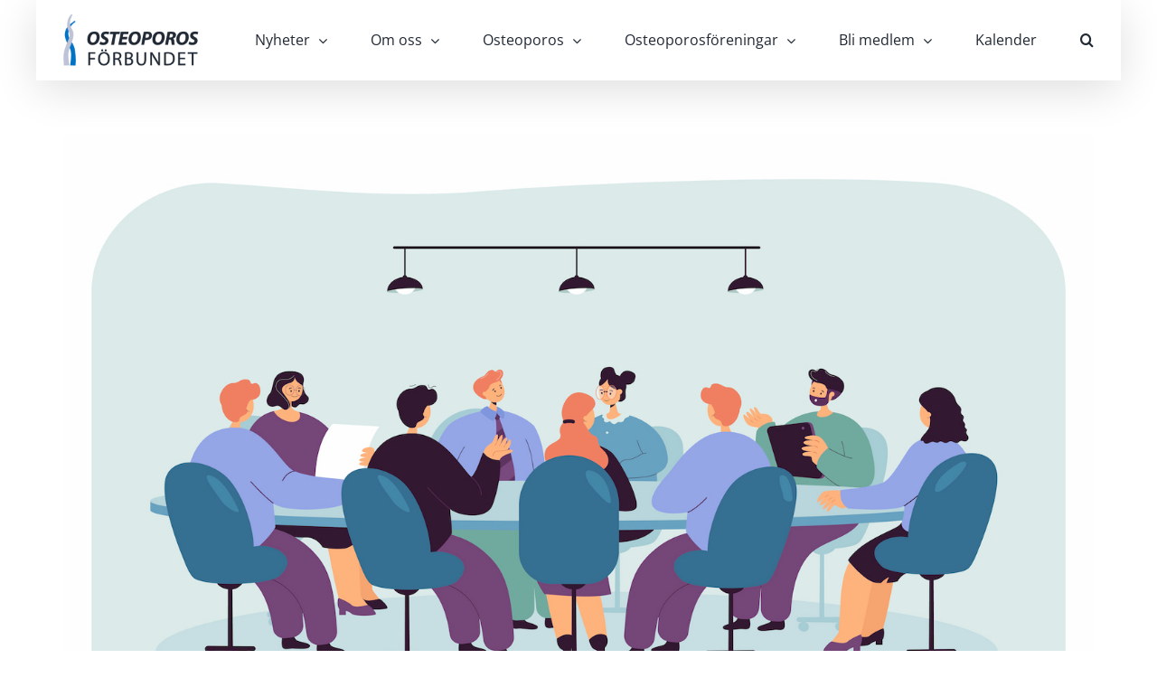

--- FILE ---
content_type: text/html; charset=UTF-8
request_url: https://www.osteoporos.org/category/regionalt/vasternorrland/
body_size: 19688
content:
<!DOCTYPE html>
<html class="avada-html-layout-boxed avada-html-header-position-top avada-html-is-archive" lang="sv-SE" prefix="og: http://ogp.me/ns# fb: http://ogp.me/ns/fb#">
<head>
	<meta http-equiv="X-UA-Compatible" content="IE=edge" />
	<meta http-equiv="Content-Type" content="text/html; charset=utf-8"/>
	<meta name="viewport" content="width=device-width, initial-scale=1" />
	<script type="text/javascript" id="lpData">
/* <![CDATA[ */
var lpData = {"site_url":"https:\/\/www.osteoporos.org","user_id":"0","theme":"Avada","lp_rest_url":"https:\/\/www.osteoporos.org\/wp-json\/","nonce":"b9460b7fb3","is_course_archive":"","courses_url":"https:\/\/www.osteoporos.org\/alla-kurser\/","urlParams":[],"lp_version":"4.3.2.5","lp_rest_load_ajax":"https:\/\/www.osteoporos.org\/wp-json\/lp\/v1\/load_content_via_ajax\/","ajaxUrl":"https:\/\/www.osteoporos.org\/wp-admin\/admin-ajax.php","lpAjaxUrl":"https:\/\/www.osteoporos.org\/lp-ajax-handle","coverImageRatio":"5.16","toast":{"gravity":"bottom","position":"center","duration":3000,"close":1,"stopOnFocus":1,"classPrefix":"lp-toast"},"i18n":[]};
/* ]]> */
</script>
<script type="text/javascript" id="lpSettingCourses">
/* <![CDATA[ */
var lpSettingCourses = {"lpArchiveLoadAjax":"1","lpArchiveNoLoadAjaxFirst":"0","lpArchivePaginationType":"","noLoadCoursesJs":"0"};
/* ]]> */
</script>
		<style id="learn-press-custom-css">
			:root {
				--lp-container-max-width: 1290px;
				--lp-cotainer-padding: 1rem;
				--lp-primary-color: #5b7c0e;
				--lp-secondary-color: #0075b0;
			}
		</style>
		<title>Västernorrland &#8211; Osteoporosförbundet</title>
<meta name='robots' content='max-image-preview:large' />
<!-- Google tag (gtag.js) consent mode dataLayer added by Site Kit -->
<script type="text/javascript" id="google_gtagjs-js-consent-mode-data-layer">
/* <![CDATA[ */
window.dataLayer = window.dataLayer || [];function gtag(){dataLayer.push(arguments);}
gtag('consent', 'default', {"ad_personalization":"denied","ad_storage":"denied","ad_user_data":"denied","analytics_storage":"denied","functionality_storage":"denied","security_storage":"denied","personalization_storage":"denied","region":["AT","BE","BG","CH","CY","CZ","DE","DK","EE","ES","FI","FR","GB","GR","HR","HU","IE","IS","IT","LI","LT","LU","LV","MT","NL","NO","PL","PT","RO","SE","SI","SK"],"wait_for_update":500});
window._googlesitekitConsentCategoryMap = {"statistics":["analytics_storage"],"marketing":["ad_storage","ad_user_data","ad_personalization"],"functional":["functionality_storage","security_storage"],"preferences":["personalization_storage"]};
window._googlesitekitConsents = {"ad_personalization":"denied","ad_storage":"denied","ad_user_data":"denied","analytics_storage":"denied","functionality_storage":"denied","security_storage":"denied","personalization_storage":"denied","region":["AT","BE","BG","CH","CY","CZ","DE","DK","EE","ES","FI","FR","GB","GR","HR","HU","IE","IS","IT","LI","LT","LU","LV","MT","NL","NO","PL","PT","RO","SE","SI","SK"],"wait_for_update":500};
/* ]]> */
</script>
<!-- End Google tag (gtag.js) consent mode dataLayer added by Site Kit -->
<link rel='dns-prefetch' href='//www.googletagmanager.com' />
<link rel="alternate" type="application/rss+xml" title="Osteoporosförbundet &raquo; Webbflöde" href="https://www.osteoporos.org/feed/" />
<link rel="alternate" type="application/rss+xml" title="Osteoporosförbundet &raquo; Kommentarsflöde" href="https://www.osteoporos.org/comments/feed/" />
<link rel="alternate" type="text/calendar" title="Osteoporosförbundet &raquo; iCal-flöde" href="https://www.osteoporos.org/kalender/?ical=1" />
								<link rel="icon" href="https://www.osteoporos.org/wp-content/uploads/2020/10/fav_32x.png" type="image/png" />
		
					<!-- Apple Touch Icon -->
						<link rel="apple-touch-icon" sizes="180x180" href="https://www.osteoporos.org/wp-content/uploads/2020/10/fav_180x.png" type="image/png">
		
					<!-- Android Icon -->
						<link rel="icon" sizes="192x192" href="https://www.osteoporos.org/wp-content/uploads/2020/10/fav_120x.png" type="image/png">
		
					<!-- MS Edge Icon -->
						<meta name="msapplication-TileImage" content="https://www.osteoporos.org/wp-content/uploads/2020/10/fav_152x.png" type="image/png">
				<link rel="alternate" type="application/rss+xml" title="Osteoporosförbundet &raquo; Kategoriflöde för Västernorrland" href="https://www.osteoporos.org/category/regionalt/vasternorrland/feed/" />
				
		<meta property="og:locale" content="sv_SE"/>
		<meta property="og:type" content="article"/>
		<meta property="og:site_name" content="Osteoporosförbundet"/>
		<meta property="og:title" content="  Västernorrland"/>
				<meta property="og:url" content="https://www.osteoporos.org/ny-styrelse-i-vasternorrland/"/>
																				<meta property="og:image" content="https://www.osteoporos.org/wp-content/uploads/2023/12/OFVGR22343998_Politician-sitting-at-round-table-in-boardroom-1.jpg"/>
		<meta property="og:image:width" content="1500"/>
		<meta property="og:image:height" content="1000"/>
		<meta property="og:image:type" content="image/jpeg"/>
				<style id='wp-img-auto-sizes-contain-inline-css' type='text/css'>
img:is([sizes=auto i],[sizes^="auto," i]){contain-intrinsic-size:3000px 1500px}
/*# sourceURL=wp-img-auto-sizes-contain-inline-css */
</style>
<link rel='stylesheet' id='dashicons-css' href='https://www.osteoporos.org/wp-includes/css/dashicons.min.css?ver=6.9' type='text/css' media='all' />
<link rel='stylesheet' id='tec-variables-skeleton-css' href='https://www.osteoporos.org/wp-content/plugins/event-tickets/common/build/css/variables-skeleton.css?ver=6.10.1' type='text/css' media='all' />
<link rel='stylesheet' id='tec-variables-full-css' href='https://www.osteoporos.org/wp-content/plugins/event-tickets/common/build/css/variables-full.css?ver=6.10.1' type='text/css' media='all' />
<link rel='stylesheet' id='event-tickets-tickets-css-css' href='https://www.osteoporos.org/wp-content/plugins/event-tickets/build/css/tickets.css?ver=5.27.3' type='text/css' media='all' />
<link rel='stylesheet' id='event-tickets-tickets-rsvp-css-css' href='https://www.osteoporos.org/wp-content/plugins/event-tickets/build/css/rsvp-v1.css?ver=5.27.3' type='text/css' media='all' />
<link rel='stylesheet' id='wp-block-library-css' href='https://www.osteoporos.org/wp-includes/css/dist/block-library/style.min.css?ver=6.9' type='text/css' media='all' />
<style id='global-styles-inline-css' type='text/css'>
:root{--wp--preset--aspect-ratio--square: 1;--wp--preset--aspect-ratio--4-3: 4/3;--wp--preset--aspect-ratio--3-4: 3/4;--wp--preset--aspect-ratio--3-2: 3/2;--wp--preset--aspect-ratio--2-3: 2/3;--wp--preset--aspect-ratio--16-9: 16/9;--wp--preset--aspect-ratio--9-16: 9/16;--wp--preset--color--black: #000000;--wp--preset--color--cyan-bluish-gray: #abb8c3;--wp--preset--color--white: #ffffff;--wp--preset--color--pale-pink: #f78da7;--wp--preset--color--vivid-red: #cf2e2e;--wp--preset--color--luminous-vivid-orange: #ff6900;--wp--preset--color--luminous-vivid-amber: #fcb900;--wp--preset--color--light-green-cyan: #7bdcb5;--wp--preset--color--vivid-green-cyan: #00d084;--wp--preset--color--pale-cyan-blue: #8ed1fc;--wp--preset--color--vivid-cyan-blue: #0693e3;--wp--preset--color--vivid-purple: #9b51e0;--wp--preset--color--awb-color-1: rgba(255,255,255,1);--wp--preset--color--awb-color-2: rgba(249,249,251,1);--wp--preset--color--awb-color-3: rgba(242,243,245,1);--wp--preset--color--awb-color-4: rgba(226,226,226,1);--wp--preset--color--awb-color-5: rgba(26,128,182,1);--wp--preset--color--awb-color-6: rgba(1,92,177,1);--wp--preset--color--awb-color-7: rgba(74,78,87,1);--wp--preset--color--awb-color-8: rgba(33,41,52,1);--wp--preset--color--awb-color-custom-10: rgba(177,218,245,1);--wp--preset--color--awb-color-custom-11: rgba(51,51,51,1);--wp--preset--color--awb-color-custom-12: rgba(101,188,123,1);--wp--preset--color--awb-color-custom-13: rgba(242,243,245,0.7);--wp--preset--color--awb-color-custom-14: rgba(255,255,255,0.8);--wp--preset--color--awb-color-custom-15: rgba(116,116,116,1);--wp--preset--color--awb-color-custom-16: rgba(19,126,214,1);--wp--preset--color--awb-color-custom-17: rgba(38,48,62,1);--wp--preset--color--awb-color-custom-18: rgba(0,0,0,1);--wp--preset--gradient--vivid-cyan-blue-to-vivid-purple: linear-gradient(135deg,rgb(6,147,227) 0%,rgb(155,81,224) 100%);--wp--preset--gradient--light-green-cyan-to-vivid-green-cyan: linear-gradient(135deg,rgb(122,220,180) 0%,rgb(0,208,130) 100%);--wp--preset--gradient--luminous-vivid-amber-to-luminous-vivid-orange: linear-gradient(135deg,rgb(252,185,0) 0%,rgb(255,105,0) 100%);--wp--preset--gradient--luminous-vivid-orange-to-vivid-red: linear-gradient(135deg,rgb(255,105,0) 0%,rgb(207,46,46) 100%);--wp--preset--gradient--very-light-gray-to-cyan-bluish-gray: linear-gradient(135deg,rgb(238,238,238) 0%,rgb(169,184,195) 100%);--wp--preset--gradient--cool-to-warm-spectrum: linear-gradient(135deg,rgb(74,234,220) 0%,rgb(151,120,209) 20%,rgb(207,42,186) 40%,rgb(238,44,130) 60%,rgb(251,105,98) 80%,rgb(254,248,76) 100%);--wp--preset--gradient--blush-light-purple: linear-gradient(135deg,rgb(255,206,236) 0%,rgb(152,150,240) 100%);--wp--preset--gradient--blush-bordeaux: linear-gradient(135deg,rgb(254,205,165) 0%,rgb(254,45,45) 50%,rgb(107,0,62) 100%);--wp--preset--gradient--luminous-dusk: linear-gradient(135deg,rgb(255,203,112) 0%,rgb(199,81,192) 50%,rgb(65,88,208) 100%);--wp--preset--gradient--pale-ocean: linear-gradient(135deg,rgb(255,245,203) 0%,rgb(182,227,212) 50%,rgb(51,167,181) 100%);--wp--preset--gradient--electric-grass: linear-gradient(135deg,rgb(202,248,128) 0%,rgb(113,206,126) 100%);--wp--preset--gradient--midnight: linear-gradient(135deg,rgb(2,3,129) 0%,rgb(40,116,252) 100%);--wp--preset--font-size--small: 12px;--wp--preset--font-size--medium: 20px;--wp--preset--font-size--large: 24px;--wp--preset--font-size--x-large: 42px;--wp--preset--font-size--normal: 16px;--wp--preset--font-size--xlarge: 32px;--wp--preset--font-size--huge: 48px;--wp--preset--spacing--20: 0.44rem;--wp--preset--spacing--30: 0.67rem;--wp--preset--spacing--40: 1rem;--wp--preset--spacing--50: 1.5rem;--wp--preset--spacing--60: 2.25rem;--wp--preset--spacing--70: 3.38rem;--wp--preset--spacing--80: 5.06rem;--wp--preset--shadow--natural: 6px 6px 9px rgba(0, 0, 0, 0.2);--wp--preset--shadow--deep: 12px 12px 50px rgba(0, 0, 0, 0.4);--wp--preset--shadow--sharp: 6px 6px 0px rgba(0, 0, 0, 0.2);--wp--preset--shadow--outlined: 6px 6px 0px -3px rgb(255, 255, 255), 6px 6px rgb(0, 0, 0);--wp--preset--shadow--crisp: 6px 6px 0px rgb(0, 0, 0);}:where(.is-layout-flex){gap: 0.5em;}:where(.is-layout-grid){gap: 0.5em;}body .is-layout-flex{display: flex;}.is-layout-flex{flex-wrap: wrap;align-items: center;}.is-layout-flex > :is(*, div){margin: 0;}body .is-layout-grid{display: grid;}.is-layout-grid > :is(*, div){margin: 0;}:where(.wp-block-columns.is-layout-flex){gap: 2em;}:where(.wp-block-columns.is-layout-grid){gap: 2em;}:where(.wp-block-post-template.is-layout-flex){gap: 1.25em;}:where(.wp-block-post-template.is-layout-grid){gap: 1.25em;}.has-black-color{color: var(--wp--preset--color--black) !important;}.has-cyan-bluish-gray-color{color: var(--wp--preset--color--cyan-bluish-gray) !important;}.has-white-color{color: var(--wp--preset--color--white) !important;}.has-pale-pink-color{color: var(--wp--preset--color--pale-pink) !important;}.has-vivid-red-color{color: var(--wp--preset--color--vivid-red) !important;}.has-luminous-vivid-orange-color{color: var(--wp--preset--color--luminous-vivid-orange) !important;}.has-luminous-vivid-amber-color{color: var(--wp--preset--color--luminous-vivid-amber) !important;}.has-light-green-cyan-color{color: var(--wp--preset--color--light-green-cyan) !important;}.has-vivid-green-cyan-color{color: var(--wp--preset--color--vivid-green-cyan) !important;}.has-pale-cyan-blue-color{color: var(--wp--preset--color--pale-cyan-blue) !important;}.has-vivid-cyan-blue-color{color: var(--wp--preset--color--vivid-cyan-blue) !important;}.has-vivid-purple-color{color: var(--wp--preset--color--vivid-purple) !important;}.has-black-background-color{background-color: var(--wp--preset--color--black) !important;}.has-cyan-bluish-gray-background-color{background-color: var(--wp--preset--color--cyan-bluish-gray) !important;}.has-white-background-color{background-color: var(--wp--preset--color--white) !important;}.has-pale-pink-background-color{background-color: var(--wp--preset--color--pale-pink) !important;}.has-vivid-red-background-color{background-color: var(--wp--preset--color--vivid-red) !important;}.has-luminous-vivid-orange-background-color{background-color: var(--wp--preset--color--luminous-vivid-orange) !important;}.has-luminous-vivid-amber-background-color{background-color: var(--wp--preset--color--luminous-vivid-amber) !important;}.has-light-green-cyan-background-color{background-color: var(--wp--preset--color--light-green-cyan) !important;}.has-vivid-green-cyan-background-color{background-color: var(--wp--preset--color--vivid-green-cyan) !important;}.has-pale-cyan-blue-background-color{background-color: var(--wp--preset--color--pale-cyan-blue) !important;}.has-vivid-cyan-blue-background-color{background-color: var(--wp--preset--color--vivid-cyan-blue) !important;}.has-vivid-purple-background-color{background-color: var(--wp--preset--color--vivid-purple) !important;}.has-black-border-color{border-color: var(--wp--preset--color--black) !important;}.has-cyan-bluish-gray-border-color{border-color: var(--wp--preset--color--cyan-bluish-gray) !important;}.has-white-border-color{border-color: var(--wp--preset--color--white) !important;}.has-pale-pink-border-color{border-color: var(--wp--preset--color--pale-pink) !important;}.has-vivid-red-border-color{border-color: var(--wp--preset--color--vivid-red) !important;}.has-luminous-vivid-orange-border-color{border-color: var(--wp--preset--color--luminous-vivid-orange) !important;}.has-luminous-vivid-amber-border-color{border-color: var(--wp--preset--color--luminous-vivid-amber) !important;}.has-light-green-cyan-border-color{border-color: var(--wp--preset--color--light-green-cyan) !important;}.has-vivid-green-cyan-border-color{border-color: var(--wp--preset--color--vivid-green-cyan) !important;}.has-pale-cyan-blue-border-color{border-color: var(--wp--preset--color--pale-cyan-blue) !important;}.has-vivid-cyan-blue-border-color{border-color: var(--wp--preset--color--vivid-cyan-blue) !important;}.has-vivid-purple-border-color{border-color: var(--wp--preset--color--vivid-purple) !important;}.has-vivid-cyan-blue-to-vivid-purple-gradient-background{background: var(--wp--preset--gradient--vivid-cyan-blue-to-vivid-purple) !important;}.has-light-green-cyan-to-vivid-green-cyan-gradient-background{background: var(--wp--preset--gradient--light-green-cyan-to-vivid-green-cyan) !important;}.has-luminous-vivid-amber-to-luminous-vivid-orange-gradient-background{background: var(--wp--preset--gradient--luminous-vivid-amber-to-luminous-vivid-orange) !important;}.has-luminous-vivid-orange-to-vivid-red-gradient-background{background: var(--wp--preset--gradient--luminous-vivid-orange-to-vivid-red) !important;}.has-very-light-gray-to-cyan-bluish-gray-gradient-background{background: var(--wp--preset--gradient--very-light-gray-to-cyan-bluish-gray) !important;}.has-cool-to-warm-spectrum-gradient-background{background: var(--wp--preset--gradient--cool-to-warm-spectrum) !important;}.has-blush-light-purple-gradient-background{background: var(--wp--preset--gradient--blush-light-purple) !important;}.has-blush-bordeaux-gradient-background{background: var(--wp--preset--gradient--blush-bordeaux) !important;}.has-luminous-dusk-gradient-background{background: var(--wp--preset--gradient--luminous-dusk) !important;}.has-pale-ocean-gradient-background{background: var(--wp--preset--gradient--pale-ocean) !important;}.has-electric-grass-gradient-background{background: var(--wp--preset--gradient--electric-grass) !important;}.has-midnight-gradient-background{background: var(--wp--preset--gradient--midnight) !important;}.has-small-font-size{font-size: var(--wp--preset--font-size--small) !important;}.has-medium-font-size{font-size: var(--wp--preset--font-size--medium) !important;}.has-large-font-size{font-size: var(--wp--preset--font-size--large) !important;}.has-x-large-font-size{font-size: var(--wp--preset--font-size--x-large) !important;}
/*# sourceURL=global-styles-inline-css */
</style>

<style id='classic-theme-styles-inline-css' type='text/css'>
/*! This file is auto-generated */
.wp-block-button__link{color:#fff;background-color:#32373c;border-radius:9999px;box-shadow:none;text-decoration:none;padding:calc(.667em + 2px) calc(1.333em + 2px);font-size:1.125em}.wp-block-file__button{background:#32373c;color:#fff;text-decoration:none}
/*# sourceURL=/wp-includes/css/classic-themes.min.css */
</style>
<link rel='stylesheet' id='tablepress-default-css' href='https://www.osteoporos.org/wp-content/plugins/tablepress/css/build/default.css?ver=3.2.6' type='text/css' media='all' />
<link rel='stylesheet' id='learnpress-widgets-css' href='https://www.osteoporos.org/wp-content/plugins/learnpress/assets/css/widgets.min.css?ver=4.3.2.5' type='text/css' media='all' />
<link rel='stylesheet' id='fusion-dynamic-css-css' href='https://www.osteoporos.org/wp-content/uploads/fusion-styles/c5b6e374be8f6d8becd7db0fcc14eb06.min.css?ver=3.14.2' type='text/css' media='all' />
<script type="text/javascript" src="https://www.osteoporos.org/wp-includes/js/jquery/jquery.min.js?ver=3.7.1" id="jquery-core-js"></script>
<script type="text/javascript" src="https://www.osteoporos.org/wp-includes/js/jquery/jquery-migrate.min.js?ver=3.4.1" id="jquery-migrate-js"></script>

<!-- Kodblock för ”Google-tagg (gtag.js)” tillagt av Site Kit -->
<!-- Kodblock för ”Google Analytics” tillagt av Site Kit -->
<script type="text/javascript" src="https://www.googletagmanager.com/gtag/js?id=GT-P8V855F" id="google_gtagjs-js" async></script>
<script type="text/javascript" id="google_gtagjs-js-after">
/* <![CDATA[ */
window.dataLayer = window.dataLayer || [];function gtag(){dataLayer.push(arguments);}
gtag("set","linker",{"domains":["www.osteoporos.org"]});
gtag("js", new Date());
gtag("set", "developer_id.dZTNiMT", true);
gtag("config", "GT-P8V855F");
//# sourceURL=google_gtagjs-js-after
/* ]]> */
</script>
<script type="text/javascript" src="https://www.osteoporos.org/wp-content/plugins/learnpress/assets/js/dist/loadAJAX.min.js?ver=4.3.2.5" id="lp-load-ajax-js" async="async" data-wp-strategy="async"></script>
<link rel="https://api.w.org/" href="https://www.osteoporos.org/wp-json/" /><link rel="alternate" title="JSON" type="application/json" href="https://www.osteoporos.org/wp-json/wp/v2/categories/143" /><link rel="EditURI" type="application/rsd+xml" title="RSD" href="https://www.osteoporos.org/xmlrpc.php?rsd" />
<meta name="generator" content="WordPress 6.9" />
<style>
		</style>
		<meta name="generator" content="Site Kit by Google 1.170.0" /><script type="text/javascript">//<![CDATA[
  function external_links_in_new_windows_loop() {
    if (!document.links) {
      document.links = document.getElementsByTagName('a');
    }
    var change_link = false;
    var force = '';
    var ignore = '';

    for (var t=0; t<document.links.length; t++) {
      var all_links = document.links[t];
      change_link = false;
      
      if(document.links[t].hasAttribute('onClick') == false) {
        // forced if the address starts with http (or also https), but does not link to the current domain
        if(all_links.href.search(/^http/) != -1 && all_links.href.search('www.osteoporos.org') == -1 && all_links.href.search(/^#/) == -1) {
          // console.log('Changed ' + all_links.href);
          change_link = true;
        }
          
        if(force != '' && all_links.href.search(force) != -1) {
          // forced
          // console.log('force ' + all_links.href);
          change_link = true;
        }
        
        if(ignore != '' && all_links.href.search(ignore) != -1) {
          // console.log('ignore ' + all_links.href);
          // ignored
          change_link = false;
        }

        if(change_link == true) {
          // console.log('Changed ' + all_links.href);
          document.links[t].setAttribute('onClick', 'javascript:window.open(\'' + all_links.href.replace(/'/g, '') + '\', \'_blank\', \'noopener\'); return false;');
          document.links[t].removeAttribute('target');
        }
      }
    }
  }
  
  // Load
  function external_links_in_new_windows_load(func)
  {  
    var oldonload = window.onload;
    if (typeof window.onload != 'function'){
      window.onload = func;
    } else {
      window.onload = function(){
        oldonload();
        func();
      }
    }
  }

  external_links_in_new_windows_load(external_links_in_new_windows_loop);
  //]]></script>

<meta name="et-api-version" content="v1"><meta name="et-api-origin" content="https://www.osteoporos.org"><link rel="https://theeventscalendar.com/" href="https://www.osteoporos.org/wp-json/tribe/tickets/v1/" /><meta name="tec-api-version" content="v1"><meta name="tec-api-origin" content="https://www.osteoporos.org"><link rel="alternate" href="https://www.osteoporos.org/wp-json/tribe/events/v1/" /><style type="text/css" id="css-fb-visibility">@media screen and (max-width: 640px){.fusion-no-small-visibility{display:none !important;}body .sm-text-align-center{text-align:center !important;}body .sm-text-align-left{text-align:left !important;}body .sm-text-align-right{text-align:right !important;}body .sm-text-align-justify{text-align:justify !important;}body .sm-flex-align-center{justify-content:center !important;}body .sm-flex-align-flex-start{justify-content:flex-start !important;}body .sm-flex-align-flex-end{justify-content:flex-end !important;}body .sm-mx-auto{margin-left:auto !important;margin-right:auto !important;}body .sm-ml-auto{margin-left:auto !important;}body .sm-mr-auto{margin-right:auto !important;}body .fusion-absolute-position-small{position:absolute;width:100%;}.awb-sticky.awb-sticky-small{ position: sticky; top: var(--awb-sticky-offset,0); }}@media screen and (min-width: 641px) and (max-width: 1024px){.fusion-no-medium-visibility{display:none !important;}body .md-text-align-center{text-align:center !important;}body .md-text-align-left{text-align:left !important;}body .md-text-align-right{text-align:right !important;}body .md-text-align-justify{text-align:justify !important;}body .md-flex-align-center{justify-content:center !important;}body .md-flex-align-flex-start{justify-content:flex-start !important;}body .md-flex-align-flex-end{justify-content:flex-end !important;}body .md-mx-auto{margin-left:auto !important;margin-right:auto !important;}body .md-ml-auto{margin-left:auto !important;}body .md-mr-auto{margin-right:auto !important;}body .fusion-absolute-position-medium{position:absolute;width:100%;}.awb-sticky.awb-sticky-medium{ position: sticky; top: var(--awb-sticky-offset,0); }}@media screen and (min-width: 1025px){.fusion-no-large-visibility{display:none !important;}body .lg-text-align-center{text-align:center !important;}body .lg-text-align-left{text-align:left !important;}body .lg-text-align-right{text-align:right !important;}body .lg-text-align-justify{text-align:justify !important;}body .lg-flex-align-center{justify-content:center !important;}body .lg-flex-align-flex-start{justify-content:flex-start !important;}body .lg-flex-align-flex-end{justify-content:flex-end !important;}body .lg-mx-auto{margin-left:auto !important;margin-right:auto !important;}body .lg-ml-auto{margin-left:auto !important;}body .lg-mr-auto{margin-right:auto !important;}body .fusion-absolute-position-large{position:absolute;width:100%;}.awb-sticky.awb-sticky-large{ position: sticky; top: var(--awb-sticky-offset,0); }}</style>		<style type="text/css" id="wp-custom-css">
			.ppw-post-password-container { 
min-height: 500px;
}		</style>
				<script type="text/javascript">
			var doc = document.documentElement;
			doc.setAttribute( 'data-useragent', navigator.userAgent );
		</script>
		
	</head>

<body class="archive category category-vasternorrland category-143 wp-theme-Avada tribe-no-js tec-no-tickets-on-recurring tec-no-rsvp-on-recurring fusion-image-hovers fusion-pagination-sizing fusion-button_type-flat fusion-button_span-no fusion-button_gradient-linear avada-image-rollover-circle-yes avada-image-rollover-no fusion-body ltr fusion-sticky-header no-tablet-sticky-header no-mobile-sticky-header no-mobile-slidingbar no-mobile-totop avada-has-rev-slider-styles fusion-disable-outline fusion-sub-menu-fade mobile-logo-pos-left layout-boxed-mode avada-has-boxed-modal-shadow- layout-scroll-offset-full avada-has-zero-margin-offset-top fusion-top-header menu-text-align-center mobile-menu-design-modern fusion-show-pagination-text fusion-header-layout-v1 avada-responsive avada-footer-fx-none avada-menu-highlight-style-bottombar fusion-search-form-clean fusion-main-menu-search-dropdown fusion-avatar-circle avada-dropdown-styles avada-blog-layout-large avada-blog-archive-layout-large avada-ec-not-100-width avada-ec-meta-layout-sidebar avada-header-shadow-yes avada-menu-icon-position-left avada-has-megamenu-shadow avada-has-mainmenu-dropdown-divider avada-has-mobile-menu-search avada-has-main-nav-search-icon avada-has-breadcrumb-mobile-hidden avada-has-titlebar-hide avada-header-border-color-full-transparent avada-has-pagination-width_height avada-flyout-menu-direction-fade avada-ec-views-v2 tribe-theme-Avada" data-awb-post-id="8445">
		<a class="skip-link screen-reader-text" href="#content">Fortsätt till innehållet</a>

	<div id="boxed-wrapper">
							
		<div id="wrapper" class="fusion-wrapper">
			<div id="home" style="position:relative;top:-1px;"></div>
							
					
			<header class="fusion-header-wrapper fusion-header-shadow">
				<div class="fusion-header-v1 fusion-logo-alignment fusion-logo-left fusion-sticky-menu- fusion-sticky-logo- fusion-mobile-logo-1  fusion-mobile-menu-design-modern">
					<div class="fusion-header-sticky-height"></div>
<div class="fusion-header">
	<div class="fusion-row">
					<div class="fusion-logo" data-margin-top="15px" data-margin-bottom="15px" data-margin-left="0px" data-margin-right="0px">
			<a class="fusion-logo-link"  href="https://www.osteoporos.org/" >

						<!-- standard logo -->
			<img src="https://www.osteoporos.org/wp-content/uploads/2021/11/logo_150px.jpg" srcset="https://www.osteoporos.org/wp-content/uploads/2021/11/logo_150px.jpg 1x, https://www.osteoporos.org/wp-content/uploads/2021/11/osteoporosforbundet-logo-300@1x.png 2x" width="150" height="59" style="max-height:59px;height:auto;" alt="Osteoporosförbundet Logotyp" data-retina_logo_url="https://www.osteoporos.org/wp-content/uploads/2021/11/osteoporosforbundet-logo-300@1x.png" class="fusion-standard-logo" />

											<!-- mobile logo -->
				<img src="https://www.osteoporos.org/wp-content/uploads/2021/11/logo_150px.jpg" srcset="https://www.osteoporos.org/wp-content/uploads/2021/11/logo_150px.jpg 1x, https://www.osteoporos.org/wp-content/uploads/2021/11/osteoporosforbundet-logo-300@1x.png 2x" width="150" height="59" style="max-height:59px;height:auto;" alt="Osteoporosförbundet Logotyp" data-retina_logo_url="https://www.osteoporos.org/wp-content/uploads/2021/11/osteoporosforbundet-logo-300@1x.png" class="fusion-mobile-logo" />
			
					</a>
		</div>		<nav class="fusion-main-menu" aria-label="Huvudmeny"><ul id="menu-osteoporos_main_menu" class="fusion-menu"><li  id="menu-item-416"  class="menu-item menu-item-type-post_type menu-item-object-page menu-item-has-children menu-item-416 fusion-dropdown-menu"  data-item-id="416"><a  href="https://www.osteoporos.org/nyheter/" class="fusion-bottombar-highlight"><span class="menu-text">Nyheter</span> <span class="fusion-caret"><i class="fusion-dropdown-indicator" aria-hidden="true"></i></span></a><ul class="sub-menu"><li  id="menu-item-5148"  class="menu-item menu-item-type-taxonomy menu-item-object-category menu-item-5148 fusion-dropdown-submenu" ><a  href="https://www.osteoporos.org/category/nyhet/tv-video/" class="fusion-bottombar-highlight"><span>TV/video</span></a></li><li  id="menu-item-7545"  class="menu-item menu-item-type-custom menu-item-object-custom menu-item-7545 fusion-dropdown-submenu" ><a  href="https://www.osteoporos.org/tag/lyssna/" class="fusion-bottombar-highlight"><span>Lyssna</span></a></li><li  id="menu-item-1325"  class="menu-item menu-item-type-post_type menu-item-object-page menu-item-1325 fusion-dropdown-submenu" ><a  href="https://www.osteoporos.org/nyhetsarkiv/" class="fusion-bottombar-highlight"><span>Nyhetsarkiv</span></a></li><li  id="menu-item-3772"  class="menu-item menu-item-type-post_type menu-item-object-page menu-item-3772 fusion-dropdown-submenu" ><a  href="https://www.osteoporos.org/nyhetsbrev/" class="fusion-bottombar-highlight"><span>Nyhetsbrev</span></a></li></ul></li><li  id="menu-item-139"  class="menu-item menu-item-type-post_type menu-item-object-page menu-item-has-children menu-item-139 fusion-dropdown-menu"  data-item-id="139"><a  href="https://www.osteoporos.org/var-organisation/" class="fusion-bottombar-highlight"><span class="menu-text">Om oss</span> <span class="fusion-caret"><i class="fusion-dropdown-indicator" aria-hidden="true"></i></span></a><ul class="sub-menu"><li  id="menu-item-9308"  class="menu-item menu-item-type-post_type menu-item-object-page menu-item-9308 fusion-dropdown-submenu" ><a  href="https://www.osteoporos.org/var-organisation/var-historia/" class="fusion-bottombar-highlight"><span>Vår historia</span></a></li><li  id="menu-item-144"  class="menu-item menu-item-type-post_type menu-item-object-page menu-item-144 fusion-dropdown-submenu" ><a  href="https://www.osteoporos.org/var-organisation/" class="fusion-bottombar-highlight"><span>Vår organisation</span></a></li><li  id="menu-item-140"  class="menu-item menu-item-type-post_type menu-item-object-page menu-item-140 fusion-dropdown-submenu" ><a  href="https://www.osteoporos.org/om-oss/" class="fusion-bottombar-highlight"><span>Kansli och styrelse</span></a></li><li  id="menu-item-4693"  class="menu-item menu-item-type-custom menu-item-object-custom menu-item-4693 fusion-dropdown-submenu" ><a  href="https://www.osteoporos.org/om-oss/" class="fusion-bottombar-highlight"><span>Kontakta oss</span></a></li><li  id="menu-item-1185"  class="menu-item menu-item-type-post_type menu-item-object-page menu-item-1185 fusion-dropdown-submenu" ><a  href="https://www.osteoporos.org/stadgar-for-osteoporosforbundet/" class="fusion-bottombar-highlight"><span>Våra stadgar</span></a></li><li  id="menu-item-6880"  class="menu-item menu-item-type-post_type menu-item-object-page menu-item-6880 fusion-dropdown-submenu" ><a  href="https://www.osteoporos.org/stod-for-styrelsearbete/" class="fusion-bottombar-highlight"><span>Stöd för styrelsearbete</span></a></li><li  id="menu-item-1287"  class="menu-item menu-item-type-post_type menu-item-object-page menu-item-has-children menu-item-1287 fusion-dropdown-submenu" ><a  href="https://www.osteoporos.org/tidningen-osteoporosnytt/" class="fusion-bottombar-highlight"><span>Medlemstidningen OsteoporosNytt →</span></a><ul class="sub-menu"><li  id="menu-item-3709"  class="menu-item menu-item-type-post_type menu-item-object-page menu-item-3709" ><a  href="https://www.osteoporos.org/tidningen-osteoporosnytt/osteoporosnytt-aldre-tidningar-2/" class="fusion-bottombar-highlight"><span>OsteoporosNytt – äldre tidningar *</span></a></li></ul></li><li  id="menu-item-3773"  class="menu-item menu-item-type-post_type menu-item-object-page menu-item-3773 fusion-dropdown-submenu" ><a  href="https://www.osteoporos.org/nyhetsbrev/" class="fusion-bottombar-highlight"><span>Nyhetsbrev</span></a></li></ul></li><li  id="menu-item-387"  class="menu-item menu-item-type-post_type menu-item-object-page menu-item-has-children menu-item-387 fusion-dropdown-menu"  data-item-id="387"><a  href="https://www.osteoporos.org/om-osteoporos/" class="fusion-bottombar-highlight"><span class="menu-text">Osteoporos</span> <span class="fusion-caret"><i class="fusion-dropdown-indicator" aria-hidden="true"></i></span></a><ul class="sub-menu"><li  id="menu-item-8302"  class="menu-item menu-item-type-post_type menu-item-object-page menu-item-8302 fusion-dropdown-submenu" ><a  href="https://www.osteoporos.org/ny-med-osteoporos/" class="fusion-bottombar-highlight"><span>Ny med osteoporos</span></a></li><li  id="menu-item-392"  class="menu-item menu-item-type-post_type menu-item-object-page menu-item-has-children menu-item-392 fusion-dropdown-submenu" ><a  href="https://www.osteoporos.org/om-osteoporos/" class="fusion-bottombar-highlight"><span>Om osteoporos →</span></a><ul class="sub-menu"><li  id="menu-item-2723"  class="menu-item menu-item-type-post_type menu-item-object-page menu-item-2723" ><a  href="https://www.osteoporos.org/om-osteoporos/osteopeni/" class="fusion-bottombar-highlight"><span>Osteopeni</span></a></li><li  id="menu-item-4305"  class="menu-item menu-item-type-post_type menu-item-object-page menu-item-4305" ><a  href="https://www.osteoporos.org/om-osteoporos/osteogenesis-imperfecta/" class="fusion-bottombar-highlight"><span>Osteogenesis imperfecta</span></a></li><li  id="menu-item-8840"  class="menu-item menu-item-type-post_type menu-item-object-page menu-item-8840" ><a  href="https://www.osteoporos.org/om-osteoporos/sekundar-osteoporos-nar-benskorheten-har-en-bakomliggande-orsak/" class="fusion-bottombar-highlight"><span>Sekundär osteoporos</span></a></li></ul></li><li  id="menu-item-3707"  class="menu-item menu-item-type-post_type menu-item-object-page menu-item-has-children menu-item-3707 fusion-dropdown-submenu" ><a  href="https://www.osteoporos.org/diagnos-2/" class="fusion-bottombar-highlight"><span>Diagnos →</span></a><ul class="sub-menu"><li  id="menu-item-3711"  class="menu-item menu-item-type-post_type menu-item-object-page menu-item-3711" ><a  href="https://www.osteoporos.org/bentathetsmatning-2/" class="fusion-bottombar-highlight"><span>Bentäthetsmätning DXA</span></a></li><li  id="menu-item-3540"  class="menu-item menu-item-type-post_type menu-item-object-page menu-item-3540" ><a  href="https://www.osteoporos.org/om-osteoporos/frax/" class="fusion-bottombar-highlight"><span>FRAX</span></a></li></ul></li><li  id="menu-item-3713"  class="menu-item menu-item-type-post_type menu-item-object-page menu-item-has-children menu-item-3713 fusion-dropdown-submenu" ><a  href="https://www.osteoporos.org/behandling-2/" class="fusion-bottombar-highlight"><span>Behandling →</span></a><ul class="sub-menu"><li  id="menu-item-8230"  class="menu-item menu-item-type-post_type menu-item-object-page menu-item-has-children menu-item-8230" ><a  href="https://www.osteoporos.org/behandling-2/traning-vid-osteoporos/" class="fusion-bottombar-highlight"><span>Fysisk aktivitet &#038; träning →</span></a><ul class="sub-menu"><li  id="menu-item-8243"  class="menu-item menu-item-type-post_type menu-item-object-page menu-item-8243" ><a  href="https://www.osteoporos.org/behandling-2/traning-vid-osteoporos/balanstraning/" class="fusion-bottombar-highlight"><span>Balansträning</span></a></li></ul></li><li  id="menu-item-3714"  class="menu-item menu-item-type-post_type menu-item-object-page menu-item-3714" ><a  href="https://www.osteoporos.org/varda-ditt-skelett-2/" class="fusion-bottombar-highlight"><span>Vårda ditt skelett</span></a></li><li  id="menu-item-2840"  class="menu-item menu-item-type-post_type menu-item-object-page menu-item-2840" ><a  href="https://www.osteoporos.org/lakemedel-vid-osteoporos/" class="fusion-bottombar-highlight"><span>Läkemedel vid osteoporos</span></a></li><li  id="menu-item-3715"  class="menu-item menu-item-type-post_type menu-item-object-page menu-item-3715" ><a  href="https://www.osteoporos.org/forebygga-fallskador-2/" class="fusion-bottombar-highlight"><span>Förebygga fallskador</span></a></li><li  id="menu-item-2952"  class="menu-item menu-item-type-post_type menu-item-object-post menu-item-2952" ><a  href="https://www.osteoporos.org/starka-ben-hela-livet/" class="fusion-bottombar-highlight"><span>Starka ben hela livet</span></a></li></ul></li><li  id="menu-item-8242"  class="menu-item menu-item-type-post_type menu-item-object-page menu-item-8242 fusion-dropdown-submenu" ><a  href="https://www.osteoporos.org/om-osteoporos/kotfrakturer/" class="fusion-bottombar-highlight"><span>Kotfrakturer</span></a></li><li  id="menu-item-6500"  class="menu-item menu-item-type-post_type menu-item-object-page menu-item-6500 fusion-dropdown-submenu" ><a  href="https://www.osteoporos.org/bra-mat-vid-osteoporos/" class="fusion-bottombar-highlight"><span>Bra mat vid osteoporos</span></a></li><li  id="menu-item-6007"  class="menu-item menu-item-type-post_type menu-item-object-page menu-item-6007 fusion-dropdown-submenu" ><a  href="https://www.osteoporos.org/osteoporosskolor-i-sverige/" class="fusion-bottombar-highlight"><span>Osteoporosskolor i Sverige</span></a></li><li  id="menu-item-8247"  class="menu-item menu-item-type-post_type menu-item-object-page menu-item-8247 fusion-dropdown-submenu" ><a  href="https://www.osteoporos.org/om-osteoporos/vardforlopp/" class="fusion-bottombar-highlight"><span>Vårdförlopp</span></a></li><li  id="menu-item-3213"  class="menu-item menu-item-type-post_type menu-item-object-page menu-item-3213 fusion-dropdown-submenu" ><a  href="https://www.osteoporos.org/egenmakt/" class="fusion-bottombar-highlight"><span>Egenmakt</span></a></li><li  id="menu-item-3286"  class="menu-item menu-item-type-post_type menu-item-object-page menu-item-3286 fusion-dropdown-submenu" ><a  href="https://www.osteoporos.org/min-berattelse/" class="fusion-bottombar-highlight"><span>Min berättelse</span></a></li><li  id="menu-item-1790"  class="menu-item menu-item-type-post_type menu-item-object-page menu-item-1790 fusion-dropdown-submenu" ><a  href="https://www.osteoporos.org/om-osteoporos/osteoporosdagen-2021/" class="fusion-bottombar-highlight"><span>Osteoporosdagen 20 okt</span></a></li><li  id="menu-item-390"  class="menu-item menu-item-type-post_type menu-item-object-page menu-item-390 fusion-dropdown-submenu" ><a  href="https://www.osteoporos.org/vanliga-fragor-och-svar/" class="fusion-bottombar-highlight"><span>Vanliga frågor och svar</span></a></li><li  id="menu-item-1172"  class="menu-item menu-item-type-post_type menu-item-object-page menu-item-1172 fusion-dropdown-submenu" ><a  title="Bra länkar för oss med osteoporos" href="https://www.osteoporos.org/lankar/" class="fusion-bottombar-highlight"><span>Länkar</span></a></li><li  id="menu-item-9132"  class="menu-item menu-item-type-post_type menu-item-object-page menu-item-9132 fusion-dropdown-submenu" ><a  href="https://www.osteoporos.org/om-osteoporos/ordlista-vanliga-ord-och-begrepp-om-osteoporos/" class="fusion-bottombar-highlight"><span>Ordlista: Vanliga ord och begrepp om osteoporos</span></a></li></ul></li><li  id="menu-item-138"  class="menu-item menu-item-type-post_type menu-item-object-page menu-item-has-children menu-item-138 fusion-dropdown-menu"  data-item-id="138"><a  href="https://www.osteoporos.org/osteoporosforeningar/" class="fusion-bottombar-highlight"><span class="menu-text">Osteoporosföreningar</span> <span class="fusion-caret"><i class="fusion-dropdown-indicator" aria-hidden="true"></i></span></a><ul class="sub-menu"><li  id="menu-item-4095"  class="menu-item menu-item-type-custom menu-item-object-custom menu-item-4095 fusion-dropdown-submenu" ><a  href="https://www.osteoporos.org/osteoporosforeningar/" class="fusion-bottombar-highlight"><span>Våra regionala föreningar</span></a></li><li  id="menu-item-2526"  class="menu-item menu-item-type-custom menu-item-object-custom menu-item-2526 fusion-dropdown-submenu" ><a  href="https://www.osteoporos.org/kalender/" class="fusion-bottombar-highlight"><span>Aktiviteter</span></a></li><li  id="menu-item-3177"  class="menu-item menu-item-type-custom menu-item-object-custom menu-item-3177 fusion-dropdown-submenu" ><a  href="https://www.osteoporos.org/kalender/tagg/arsmote/" class="fusion-bottombar-highlight"><span>Årsmöten</span></a></li></ul></li><li  id="menu-item-75"  class="menu-item menu-item-type-post_type menu-item-object-page menu-item-has-children menu-item-75 fusion-dropdown-menu"  data-item-id="75"><a  href="https://www.osteoporos.org/bli-medlem/" class="fusion-bottombar-highlight"><span class="menu-text">Bli medlem</span> <span class="fusion-caret"><i class="fusion-dropdown-indicator" aria-hidden="true"></i></span></a><ul class="sub-menu"><li  id="menu-item-1178"  class="menu-item menu-item-type-post_type menu-item-object-page menu-item-1178 fusion-dropdown-submenu" ><a  href="https://www.osteoporos.org/valkommen-som-medlem/" class="fusion-bottombar-highlight"><span>Bli medlem</span></a></li><li  id="menu-item-6217"  class="menu-item menu-item-type-post_type menu-item-object-page menu-item-6217 fusion-dropdown-submenu" ><a  href="https://www.osteoporos.org/ny-som-medlem/" class="fusion-bottombar-highlight"><span>Ny som medlem</span></a></li><li  id="menu-item-2143"  class="menu-item menu-item-type-taxonomy menu-item-object-category menu-item-2143 fusion-dropdown-submenu" ><a  href="https://www.osteoporos.org/category/medlem/" class="fusion-bottombar-highlight"><span>Bara för medlemmar</span></a></li><li  id="menu-item-154"  class="menu-item menu-item-type-post_type menu-item-object-page menu-item-154 fusion-dropdown-submenu" ><a  href="https://www.osteoporos.org/ge-en-gava/" class="fusion-bottombar-highlight"><span>Ge en gåva</span></a></li></ul></li><li  id="menu-item-1842"  class="menu-item menu-item-type-custom menu-item-object-custom menu-item-1842"  data-item-id="1842"><a  href="https://www.osteoporos.org/kalender/" class="fusion-bottombar-highlight"><span class="menu-text">Kalender</span></a></li><li class="fusion-custom-menu-item fusion-main-menu-search"><a class="fusion-main-menu-icon" href="#" aria-label="Sök" data-title="Sök" title="Sök" role="button" aria-expanded="false"></a><div class="fusion-custom-menu-item-contents">		<form role="search" class="searchform fusion-search-form  fusion-search-form-clean" method="get" action="https://www.osteoporos.org/">
			<div class="fusion-search-form-content">

				
				<div class="fusion-search-field search-field">
					<label><span class="screen-reader-text">Sök efter:</span>
													<input type="search" value="" name="s" class="s" placeholder="Sök..." required aria-required="true" aria-label="Sök..."/>
											</label>
				</div>
				<div class="fusion-search-button search-button">
					<input type="submit" class="fusion-search-submit searchsubmit" aria-label="Sök" value="&#xf002;" />
									</div>

				
			</div>


			
		</form>
		</div></li></ul></nav>	<div class="fusion-mobile-menu-icons">
							<a href="#" class="fusion-icon awb-icon-bars" aria-label="Växla mobilmeny" aria-expanded="false"></a>
		
					<a href="#" class="fusion-icon awb-icon-search" aria-label="Växla mobilsökning"></a>
		
		
			</div>

<nav class="fusion-mobile-nav-holder fusion-mobile-menu-text-align-left" aria-label="Huvudmeny mobil"></nav>

		
<div class="fusion-clearfix"></div>
<div class="fusion-mobile-menu-search">
			<form role="search" class="searchform fusion-search-form  fusion-search-form-clean" method="get" action="https://www.osteoporos.org/">
			<div class="fusion-search-form-content">

				
				<div class="fusion-search-field search-field">
					<label><span class="screen-reader-text">Sök efter:</span>
													<input type="search" value="" name="s" class="s" placeholder="Sök..." required aria-required="true" aria-label="Sök..."/>
											</label>
				</div>
				<div class="fusion-search-button search-button">
					<input type="submit" class="fusion-search-submit searchsubmit" aria-label="Sök" value="&#xf002;" />
									</div>

				
			</div>


			
		</form>
		</div>
			</div>
</div>
				</div>
				<div class="fusion-clearfix"></div>
			</header>
								
							<div id="sliders-container" class="fusion-slider-visibility">
					</div>
				
					
							
			
						<main id="main" class="clearfix ">
				<div class="fusion-row" style="">
<section id="content" class=" full-width" style="width: 100%;">
	
	<div id="posts-container" class="fusion-blog-archive fusion-blog-layout-large-wrapper fusion-clearfix">
	<div class="fusion-posts-container fusion-blog-layout-large fusion-blog-pagination " data-pages="1">
		
		
													<article id="post-8445" class="fusion-post-large  post fusion-clearfix post-8445 type-post status-publish format-standard has-post-thumbnail hentry category-vasternorrland">
				
				
				
									
		<div class="fusion-flexslider flexslider fusion-flexslider-loading fusion-post-slideshow">
		<ul class="slides">
																		<li><div  class="fusion-image-wrapper" aria-haspopup="true">
							<a href="https://www.osteoporos.org/ny-styrelse-i-vasternorrland/" aria-label="Ny styrelse i Västernorrland">
							<img width="1500" height="1000" src="https://www.osteoporos.org/wp-content/uploads/2023/12/OFVGR22343998_Politician-sitting-at-round-table-in-boardroom-1.jpg" class="attachment-full size-full wp-post-image" alt="styrelse" decoding="async" fetchpriority="high" srcset="https://www.osteoporos.org/wp-content/uploads/2023/12/OFVGR22343998_Politician-sitting-at-round-table-in-boardroom-1-200x133.jpg 200w, https://www.osteoporos.org/wp-content/uploads/2023/12/OFVGR22343998_Politician-sitting-at-round-table-in-boardroom-1-400x267.jpg 400w, https://www.osteoporos.org/wp-content/uploads/2023/12/OFVGR22343998_Politician-sitting-at-round-table-in-boardroom-1-600x400.jpg 600w, https://www.osteoporos.org/wp-content/uploads/2023/12/OFVGR22343998_Politician-sitting-at-round-table-in-boardroom-1-800x533.jpg 800w, https://www.osteoporos.org/wp-content/uploads/2023/12/OFVGR22343998_Politician-sitting-at-round-table-in-boardroom-1-1200x800.jpg 1200w, https://www.osteoporos.org/wp-content/uploads/2023/12/OFVGR22343998_Politician-sitting-at-round-table-in-boardroom-1.jpg 1500w" sizes="(max-width: 640px) 100vw, 1500px" />			</a>
							</div>
</li>
																																	</ul>
	</div>
				
				
				
				<div class="fusion-post-content post-content">
					<h2 class="entry-title fusion-post-title"><a href="https://www.osteoporos.org/ny-styrelse-i-vasternorrland/">Ny styrelse i Västernorrland</a></h2>
										
					<div class="fusion-post-content-container">
						<p>Vid Osteoporosföreningen Västernorrlands årsmöte nyligen invaldes tre nya medlemmar i  [...]</p>					</div>
				</div>

				
																			<div class="fusion-meta-info">
																						<div class="fusion-alignleft">Av <span class="vcard"><span class="fn"><a href="https://www.osteoporos.org/author/fredrik-hed/" title="Inlägg av Fredrik Hed" rel="author">Fredrik Hed</a></span></span><span class="fusion-inline-sep">|</span><span class="updated rich-snippet-hidden">2025-03-04T10:40:32+01:00</span><span>4 mars 2025</span><span class="fusion-inline-sep">|</span>Kategorier: <a href="https://www.osteoporos.org/category/regionalt/vasternorrland/" rel="category tag">Västernorrland</a><span class="fusion-inline-sep">|</span></div>							
																														<div class="fusion-alignright">
									<a href="https://www.osteoporos.org/ny-styrelse-i-vasternorrland/" class="fusion-read-more" aria-label="More on Ny styrelse i Västernorrland">
										Läs mer									</a>
								</div>
													</div>
									
				
							</article>

			
											<article id="post-8106" class="fusion-post-large  post fusion-clearfix post-8106 type-post status-publish format-standard has-post-thumbnail hentry category-vasternorrland">
				
				
				
									<style type="text/css">#post-8106 .fusion-post-slideshow { max-width:60% !important;}</style>
		<div class="fusion-flexslider flexslider fusion-flexslider-loading fusion-post-slideshow">
		<ul class="slides">
																		<li><div  class="fusion-image-wrapper" aria-haspopup="true">
							<a href="https://www.osteoporos.org/medlemsmote-i-ornskoldsvik/" aria-label="Medlemsmöte i Örnsköldsvik">
							<img width="1500" height="1000" src="https://www.osteoporos.org/wp-content/uploads/2021/11/wepik-20211016-11841.jpg" class="attachment-full size-full wp-post-image" alt="föreläsning" decoding="async" srcset="https://www.osteoporos.org/wp-content/uploads/2021/11/wepik-20211016-11841-200x133.jpg 200w, https://www.osteoporos.org/wp-content/uploads/2021/11/wepik-20211016-11841-400x267.jpg 400w, https://www.osteoporos.org/wp-content/uploads/2021/11/wepik-20211016-11841-600x400.jpg 600w, https://www.osteoporos.org/wp-content/uploads/2021/11/wepik-20211016-11841-800x533.jpg 800w, https://www.osteoporos.org/wp-content/uploads/2021/11/wepik-20211016-11841-1200x800.jpg 1200w, https://www.osteoporos.org/wp-content/uploads/2021/11/wepik-20211016-11841.jpg 1500w" sizes="(max-width: 640px) 100vw, 1500px" />			</a>
							</div>
</li>
																																	</ul>
	</div>
				
				
				
				<div class="fusion-post-content post-content">
					<h2 class="entry-title fusion-post-title"><a href="https://www.osteoporos.org/medlemsmote-i-ornskoldsvik/">Medlemsmöte i Örnsköldsvik</a></h2>
										
					<div class="fusion-post-content-container">
						<p>Välkommen till medlemsmöte nu på onsdag 5 februari i Örnsköldsvik.  [...]</p>					</div>
				</div>

				
																			<div class="fusion-meta-info">
																						<div class="fusion-alignleft">Av <span class="vcard"><span class="fn"><a href="https://www.osteoporos.org/author/fredrik-hed/" title="Inlägg av Fredrik Hed" rel="author">Fredrik Hed</a></span></span><span class="fusion-inline-sep">|</span><span class="updated rich-snippet-hidden">2025-02-03T15:31:43+01:00</span><span>3 februari 2025</span><span class="fusion-inline-sep">|</span>Kategorier: <a href="https://www.osteoporos.org/category/regionalt/vasternorrland/" rel="category tag">Västernorrland</a><span class="fusion-inline-sep">|</span></div>							
																														<div class="fusion-alignright">
									<a href="https://www.osteoporos.org/medlemsmote-i-ornskoldsvik/" class="fusion-read-more" aria-label="More on Medlemsmöte i Örnsköldsvik">
										Läs mer									</a>
								</div>
													</div>
									
				
							</article>

			
											<article id="post-7994" class="fusion-post-large  post fusion-clearfix post-7994 type-post status-publish format-standard has-post-thumbnail hentry category-vasternorrland">
				
				
				
									
		<div class="fusion-flexslider flexslider fusion-flexslider-loading fusion-post-slideshow">
		<ul class="slides">
																		<li><div  class="fusion-image-wrapper" aria-haspopup="true">
							<a href="https://www.osteoporos.org/arsmote-och-forelasning-17-februari/" aria-label="Årsmöte och föreläsning 17 februari">
							<img width="1000" height="459" src="https://www.osteoporos.org/wp-content/uploads/2024/09/To-17-okt-2024-kopia.jpg" class="attachment-full size-full wp-post-image" alt="clas göran axelsson" decoding="async" srcset="https://www.osteoporos.org/wp-content/uploads/2024/09/To-17-okt-2024-kopia-200x92.jpg 200w, https://www.osteoporos.org/wp-content/uploads/2024/09/To-17-okt-2024-kopia-400x184.jpg 400w, https://www.osteoporos.org/wp-content/uploads/2024/09/To-17-okt-2024-kopia-600x275.jpg 600w, https://www.osteoporos.org/wp-content/uploads/2024/09/To-17-okt-2024-kopia-800x367.jpg 800w, https://www.osteoporos.org/wp-content/uploads/2024/09/To-17-okt-2024-kopia.jpg 1000w" sizes="(max-width: 640px) 100vw, 1000px" />			</a>
							</div>
</li>
																																	</ul>
	</div>
				
				
				
				<div class="fusion-post-content post-content">
					<h2 class="entry-title fusion-post-title"><a href="https://www.osteoporos.org/arsmote-och-forelasning-17-februari/">Årsmöte och föreläsning 17 februari</a></h2>
										
					<div class="fusion-post-content-container">
						<p>Västernorrlands Osteoporosförening har årsmöte den 17 februari 2025 med start  [...]</p>					</div>
				</div>

				
																			<div class="fusion-meta-info">
																						<div class="fusion-alignleft">Av <span class="vcard"><span class="fn"><a href="https://www.osteoporos.org/author/fredrik-hed/" title="Inlägg av Fredrik Hed" rel="author">Fredrik Hed</a></span></span><span class="fusion-inline-sep">|</span><span class="updated rich-snippet-hidden">2025-01-16T14:33:31+01:00</span><span>16 januari 2025</span><span class="fusion-inline-sep">|</span>Kategorier: <a href="https://www.osteoporos.org/category/regionalt/vasternorrland/" rel="category tag">Västernorrland</a><span class="fusion-inline-sep">|</span></div>							
																														<div class="fusion-alignright">
									<a href="https://www.osteoporos.org/arsmote-och-forelasning-17-februari/" class="fusion-read-more" aria-label="More on Årsmöte och föreläsning 17 februari">
										Läs mer									</a>
								</div>
													</div>
									
				
							</article>

			
											<article id="post-7756" class="fusion-post-large  post fusion-clearfix post-7756 type-post status-publish format-standard has-post-thumbnail hentry category-vasternorrland">
				
				
				
									
		<div class="fusion-flexslider flexslider fusion-flexslider-loading fusion-post-slideshow">
		<ul class="slides">
																		<li><div  class="fusion-image-wrapper" aria-haspopup="true">
							<a href="https://www.osteoporos.org/vid-eltog-pa-funkisdagen-3-december/" aria-label="Vi deltog på Funkisdagen 3 december">
							<img width="1000" height="423" src="https://www.osteoporos.org/wp-content/uploads/2024/12/Skarmavbild-2024-12-09-kl.-09.59.14.png" class="attachment-full size-full wp-post-image" alt="" decoding="async" srcset="https://www.osteoporos.org/wp-content/uploads/2024/12/Skarmavbild-2024-12-09-kl.-09.59.14-200x85.png 200w, https://www.osteoporos.org/wp-content/uploads/2024/12/Skarmavbild-2024-12-09-kl.-09.59.14-400x169.png 400w, https://www.osteoporos.org/wp-content/uploads/2024/12/Skarmavbild-2024-12-09-kl.-09.59.14-600x254.png 600w, https://www.osteoporos.org/wp-content/uploads/2024/12/Skarmavbild-2024-12-09-kl.-09.59.14-800x338.png 800w, https://www.osteoporos.org/wp-content/uploads/2024/12/Skarmavbild-2024-12-09-kl.-09.59.14.png 1000w" sizes="(max-width: 640px) 100vw, 1000px" />			</a>
							</div>
</li>
																																	</ul>
	</div>
				
				
				
				<div class="fusion-post-content post-content">
					<h2 class="entry-title fusion-post-title"><a href="https://www.osteoporos.org/vid-eltog-pa-funkisdagen-3-december/">Vi deltog på Funkisdagen 3 december</a></h2>
										
					<div class="fusion-post-content-container">
						<p>Den 3 december medverkade Västernorrlands Osteoporosförening, som medlem i Funktionsrätt,  [...]</p>					</div>
				</div>

				
																			<div class="fusion-meta-info">
																						<div class="fusion-alignleft">Av <span class="vcard"><span class="fn"><a href="https://www.osteoporos.org/author/fredrik-hed/" title="Inlägg av Fredrik Hed" rel="author">Fredrik Hed</a></span></span><span class="fusion-inline-sep">|</span><span class="updated rich-snippet-hidden">2024-12-09T10:00:14+01:00</span><span>9 december 2024</span><span class="fusion-inline-sep">|</span>Kategorier: <a href="https://www.osteoporos.org/category/regionalt/vasternorrland/" rel="category tag">Västernorrland</a><span class="fusion-inline-sep">|</span></div>							
																														<div class="fusion-alignright">
									<a href="https://www.osteoporos.org/vid-eltog-pa-funkisdagen-3-december/" class="fusion-read-more" aria-label="More on Vi deltog på Funkisdagen 3 december">
										Läs mer									</a>
								</div>
													</div>
									
				
							</article>

			
											<article id="post-7471" class="fusion-post-large  post fusion-clearfix post-7471 type-post status-publish format-standard has-post-thumbnail hentry category-osteoporosdagen category-vasternorrland">
				
				
				
									
		<div class="fusion-flexslider flexslider fusion-flexslider-loading fusion-post-slideshow">
		<ul class="slides">
																		<li><div  class="fusion-image-wrapper" aria-haspopup="true">
							<a href="https://www.osteoporos.org/osteoporosdagen-i-ornskoldsvik/" aria-label="Osteoporosdagen i Örnsköldsvik">
							<img width="1000" height="450" src="https://www.osteoporos.org/wp-content/uploads/2024/10/OF-VASTERNORRLAND-1000012716-kopia.jpg" class="attachment-full size-full wp-post-image" alt="" decoding="async" srcset="https://www.osteoporos.org/wp-content/uploads/2024/10/OF-VASTERNORRLAND-1000012716-kopia-200x90.jpg 200w, https://www.osteoporos.org/wp-content/uploads/2024/10/OF-VASTERNORRLAND-1000012716-kopia-400x180.jpg 400w, https://www.osteoporos.org/wp-content/uploads/2024/10/OF-VASTERNORRLAND-1000012716-kopia-600x270.jpg 600w, https://www.osteoporos.org/wp-content/uploads/2024/10/OF-VASTERNORRLAND-1000012716-kopia-800x360.jpg 800w, https://www.osteoporos.org/wp-content/uploads/2024/10/OF-VASTERNORRLAND-1000012716-kopia.jpg 1000w" sizes="(max-width: 640px) 100vw, 1000px" />			</a>
							</div>
</li>
																																	</ul>
	</div>
				
				
				
				<div class="fusion-post-content post-content">
					<h2 class="entry-title fusion-post-title"><a href="https://www.osteoporos.org/osteoporosdagen-i-ornskoldsvik/">Osteoporosdagen i Örnsköldsvik</a></h2>
										
					<div class="fusion-post-content-container">
						<p>Vi fanns mellan kl 12 och 16 på Oscarsgallerian i  [...]</p>					</div>
				</div>

				
																			<div class="fusion-meta-info">
																						<div class="fusion-alignleft">Av <span class="vcard"><span class="fn"><a href="https://www.osteoporos.org/author/fredrik-hed/" title="Inlägg av Fredrik Hed" rel="author">Fredrik Hed</a></span></span><span class="fusion-inline-sep">|</span><span class="updated rich-snippet-hidden">2024-10-21T15:48:28+02:00</span><span>21 oktober 2024</span><span class="fusion-inline-sep">|</span>Kategorier: <a href="https://www.osteoporos.org/category/osteoporosdagen/" rel="category tag">Osteoporosdagen</a>, <a href="https://www.osteoporos.org/category/regionalt/vasternorrland/" rel="category tag">Västernorrland</a><span class="fusion-inline-sep">|</span></div>							
																														<div class="fusion-alignright">
									<a href="https://www.osteoporos.org/osteoporosdagen-i-ornskoldsvik/" class="fusion-read-more" aria-label="More on Osteoporosdagen i Örnsköldsvik">
										Läs mer									</a>
								</div>
													</div>
									
				
							</article>

			
											<article id="post-7126" class="fusion-post-large  post fusion-clearfix post-7126 type-post status-publish format-standard has-post-thumbnail hentry category-nyhet category-vasternorrland">
				
				
				
									
		<div class="fusion-flexslider flexslider fusion-flexslider-loading fusion-post-slideshow">
		<ul class="slides">
																		<li><div  class="fusion-image-wrapper" aria-haspopup="true">
							<a href="https://www.osteoporos.org/farre-hoftfrakturer-tack-vare-battre-vard-av-benskorhet-i-vasternorrland/" aria-label="Färre höftfrakturer tack vare bättre vård av benskörhet i Västernorrland">
							<img width="1000" height="437" src="https://www.osteoporos.org/wp-content/uploads/2024/09/Skarmavbild-2024-09-19-kl.-10.00.22.png" class="attachment-full size-full wp-post-image" alt="" decoding="async" srcset="https://www.osteoporos.org/wp-content/uploads/2024/09/Skarmavbild-2024-09-19-kl.-10.00.22-200x87.png 200w, https://www.osteoporos.org/wp-content/uploads/2024/09/Skarmavbild-2024-09-19-kl.-10.00.22-400x175.png 400w, https://www.osteoporos.org/wp-content/uploads/2024/09/Skarmavbild-2024-09-19-kl.-10.00.22-600x262.png 600w, https://www.osteoporos.org/wp-content/uploads/2024/09/Skarmavbild-2024-09-19-kl.-10.00.22-800x350.png 800w, https://www.osteoporos.org/wp-content/uploads/2024/09/Skarmavbild-2024-09-19-kl.-10.00.22.png 1000w" sizes="(max-width: 640px) 100vw, 1000px" />			</a>
							</div>
</li>
																																	</ul>
	</div>
				
				
				
				<div class="fusion-post-content post-content">
					<h2 class="entry-title fusion-post-title"><a href="https://www.osteoporos.org/farre-hoftfrakturer-tack-vare-battre-vard-av-benskorhet-i-vasternorrland/">Färre höftfrakturer tack vare bättre vård av benskörhet i Västernorrland</a></h2>
										
					<div class="fusion-post-content-container">
						<p>Som OsteoporosNytt kunde berätta redan i juni (ON nr 2  [...]</p>					</div>
				</div>

				
																			<div class="fusion-meta-info">
																						<div class="fusion-alignleft">Av <span class="vcard"><span class="fn"><a href="https://www.osteoporos.org/author/fredrik-hed/" title="Inlägg av Fredrik Hed" rel="author">Fredrik Hed</a></span></span><span class="fusion-inline-sep">|</span><span class="updated rich-snippet-hidden">2025-09-25T15:02:41+02:00</span><span>19 september 2024</span><span class="fusion-inline-sep">|</span>Kategorier: <a href="https://www.osteoporos.org/category/nyhet/" rel="category tag">Nyhet</a>, <a href="https://www.osteoporos.org/category/regionalt/vasternorrland/" rel="category tag">Västernorrland</a><span class="fusion-inline-sep">|</span></div>							
																														<div class="fusion-alignright">
									<a href="https://www.osteoporos.org/farre-hoftfrakturer-tack-vare-battre-vard-av-benskorhet-i-vasternorrland/" class="fusion-read-more" aria-label="More on Färre höftfrakturer tack vare bättre vård av benskörhet i Västernorrland">
										Läs mer									</a>
								</div>
													</div>
									
				
							</article>

			
											<article id="post-6632" class="fusion-post-large  post fusion-clearfix post-6632 type-post status-publish format-standard has-post-thumbnail hentry category-nyhet category-vasternorrland">
				
				
				
									
		<div class="fusion-flexslider flexslider fusion-flexslider-loading fusion-post-slideshow">
		<ul class="slides">
																		<li><div  class="fusion-image-wrapper" aria-haspopup="true">
							<a href="https://www.osteoporos.org/nystart-i-vasternorrland/" aria-label="Nystart i Västernorrland">
							<img width="1000" height="440" src="https://www.osteoporos.org/wp-content/uploads/2024/06/OF-liggande-LARS-EKMAN-VASTERNORRLAND-1000011142-kopia.jpg" class="attachment-full size-full wp-post-image" alt="" decoding="async" srcset="https://www.osteoporos.org/wp-content/uploads/2024/06/OF-liggande-LARS-EKMAN-VASTERNORRLAND-1000011142-kopia-200x88.jpg 200w, https://www.osteoporos.org/wp-content/uploads/2024/06/OF-liggande-LARS-EKMAN-VASTERNORRLAND-1000011142-kopia-400x176.jpg 400w, https://www.osteoporos.org/wp-content/uploads/2024/06/OF-liggande-LARS-EKMAN-VASTERNORRLAND-1000011142-kopia-600x264.jpg 600w, https://www.osteoporos.org/wp-content/uploads/2024/06/OF-liggande-LARS-EKMAN-VASTERNORRLAND-1000011142-kopia-800x352.jpg 800w, https://www.osteoporos.org/wp-content/uploads/2024/06/OF-liggande-LARS-EKMAN-VASTERNORRLAND-1000011142-kopia.jpg 1000w" sizes="(max-width: 640px) 100vw, 1000px" />			</a>
							</div>
</li>
																																	</ul>
	</div>
				
				
				
				<div class="fusion-post-content post-content">
					<h2 class="entry-title fusion-post-title"><a href="https://www.osteoporos.org/nystart-i-vasternorrland/">Nystart i Västernorrland</a></h2>
										
					<div class="fusion-post-content-container">
						<p>Osteoporosföreningen i Västernorrland har haft extra årsmöte och konstitueringsmöte den  [...]</p>					</div>
				</div>

				
																			<div class="fusion-meta-info">
																						<div class="fusion-alignleft">Av <span class="vcard"><span class="fn"><a href="https://www.osteoporos.org/author/fredrik-hed/" title="Inlägg av Fredrik Hed" rel="author">Fredrik Hed</a></span></span><span class="fusion-inline-sep">|</span><span class="updated rich-snippet-hidden">2025-02-15T22:04:46+01:00</span><span>1 juli 2024</span><span class="fusion-inline-sep">|</span>Kategorier: <a href="https://www.osteoporos.org/category/nyhet/" rel="category tag">Nyhet</a>, <a href="https://www.osteoporos.org/category/regionalt/vasternorrland/" rel="category tag">Västernorrland</a><span class="fusion-inline-sep">|</span></div>							
																														<div class="fusion-alignright">
									<a href="https://www.osteoporos.org/nystart-i-vasternorrland/" class="fusion-read-more" aria-label="More on Nystart i Västernorrland">
										Läs mer									</a>
								</div>
													</div>
									
				
							</article>

			
		
		
	</div>

			</div>
</section>
						
					</div>  <!-- fusion-row -->
				</main>  <!-- #main -->
				
				
								
					<div class="fusion-tb-footer fusion-footer"><div class="fusion-footer-widget-area fusion-widget-area"><div class="fusion-fullwidth fullwidth-box fusion-builder-row-1 fusion-flex-container has-pattern-background has-mask-background nonhundred-percent-fullwidth non-hundred-percent-height-scrolling" style="--awb-border-radius-top-left:0px;--awb-border-radius-top-right:0px;--awb-border-radius-bottom-right:0px;--awb-border-radius-bottom-left:0px;--awb-flex-wrap:wrap;" ><div class="fusion-builder-row fusion-row fusion-flex-align-items-flex-start fusion-flex-content-wrap" style="max-width:1248px;margin-left: calc(-4% / 2 );margin-right: calc(-4% / 2 );"><div class="fusion-layout-column fusion_builder_column fusion-builder-column-0 fusion_builder_column_1_1 1_1 fusion-flex-column" style="--awb-bg-size:cover;--awb-width-large:100%;--awb-margin-top-large:0px;--awb-spacing-right-large:1.92%;--awb-margin-bottom-large:20px;--awb-spacing-left-large:1.92%;--awb-width-medium:100%;--awb-order-medium:0;--awb-spacing-right-medium:1.92%;--awb-spacing-left-medium:1.92%;--awb-width-small:100%;--awb-order-small:0;--awb-spacing-right-small:1.92%;--awb-spacing-left-small:1.92%;"><div class="fusion-column-wrapper fusion-column-has-shadow fusion-flex-justify-content-flex-start fusion-content-layout-column"><div class="fusion-separator fusion-has-icon fusion-full-width-sep" style="align-self: center;margin-left: auto;margin-right: auto;width:100%;"><div class="fusion-separator-border sep-single sep-solid" style="--awb-height:20px;--awb-amount:20px;--awb-sep-color:#000000;border-color:#000000;border-top-width:2px;"></div><span class="icon-wrapper" style="border-color:#000000;background-color:rgba(255,255,255,0);font-size:20px;width: 1.75em; height: 1.75em;border-width:2px;padding:2px;margin-top:-1px"><i class="fa-question fas" style="font-size: inherit;color:#050505;" aria-hidden="true"></i></span><div class="fusion-separator-border sep-single sep-solid" style="--awb-height:20px;--awb-amount:20px;--awb-sep-color:#000000;border-color:#000000;border-top-width:2px;"></div></div><div class="fusion-text fusion-text-1"><p><span style="background-color: rgba(0, 0, 0, 0);">Som medlem har du tillgång till vår </span><a href="https://www.osteoporos.org/nu-slapper-vi-osteoporoskursen-for-dig-som-vill-ta-makten-over-din-sjukdom/" style="background-color: rgba(0, 0, 0, 0);"><strong>digitala osteoporoskurs</strong></a><span style="background-color: rgba(0, 0, 0, 0);">. 15 delar ger dig ovärderlig kunskap för att leva ett bättre liv med benskörhet.</span></p>
</div><div class="fusion-separator fusion-full-width-sep" style="align-self: center;margin-left: auto;margin-right: auto;width:100%;"><div class="fusion-separator-border sep-single sep-solid" style="--awb-height:20px;--awb-amount:20px;border-color:#e2e2e2;border-top-width:1px;"></div></div></div></div><div class="fusion-layout-column fusion_builder_column fusion-builder-column-1 fusion_builder_column_1_3 1_3 fusion-flex-column" style="--awb-bg-size:cover;--awb-width-large:33.333333333333%;--awb-margin-top-large:0px;--awb-spacing-right-large:5.76%;--awb-margin-bottom-large:20px;--awb-spacing-left-large:5.76%;--awb-width-medium:33.333333333333%;--awb-order-medium:0;--awb-spacing-right-medium:5.76%;--awb-spacing-left-medium:5.76%;--awb-width-small:100%;--awb-order-small:0;--awb-spacing-right-small:1.92%;--awb-spacing-left-small:1.92%;"><div class="fusion-column-wrapper fusion-column-has-shadow fusion-flex-justify-content-flex-start fusion-content-layout-column"><i class="fb-icon-element-1 fb-icon-element fontawesome-icon fa-envelope fas circle-yes" style="--awb-circlecolor-hover:#4a4e57;--awb-circlebordercolor-hover:#4a4e57;--awb-circlebordersize:1px;--awb-font-size:28.16px;--awb-width:56.32px;--awb-height:56.32px;--awb-line-height:54.32px;--awb-margin-top:0;--awb-margin-right:0;--awb-margin-bottom:0;--awb-margin-left:0;--awb-align-self:center;"></i><div class="fusion-text fusion-text-2" style="--awb-content-alignment:center;"><h3>Kontakt</h3>
</div><div class="fusion-text fusion-text-3"><div class="fusion-text fusion-text-22">
<p>Telefon: <a href="tel:070-788 95 03">070-788 95 03</a><br />
Telefontid: 10-15 vardagar<br />
E-post: <a href="https://mail.google.com/mail/?view=cm&amp;fs=1&amp;tf=1&amp;to=info@osteoporos.org" rel="noopener">info@osteoporos.org</a></p>
</div>
<div class="fusion-text fusion-text-23">
<p>Webbansvarig: <a href="mailto:madeleine.salomon@osteoporos.org">Madeleine Salomon</a></p>
</div>
</div></div></div><div class="fusion-layout-column fusion_builder_column fusion-builder-column-2 fusion_builder_column_1_3 1_3 fusion-flex-column" style="--awb-bg-size:cover;--awb-width-large:33.333333333333%;--awb-margin-top-large:0px;--awb-spacing-right-large:5.76%;--awb-margin-bottom-large:20px;--awb-spacing-left-large:5.76%;--awb-width-medium:33.333333333333%;--awb-order-medium:0;--awb-spacing-right-medium:5.76%;--awb-spacing-left-medium:5.76%;--awb-width-small:100%;--awb-order-small:0;--awb-spacing-right-small:1.92%;--awb-spacing-left-small:1.92%;"><div class="fusion-column-wrapper fusion-column-has-shadow fusion-flex-justify-content-flex-start fusion-content-layout-column"><i class="fb-icon-element-2 fb-icon-element fontawesome-icon fa-building fas circle-yes" style="--awb-circlecolor-hover:#4a4e57;--awb-circlebordercolor-hover:#4a4e57;--awb-circlebordersize:1px;--awb-font-size:28.16px;--awb-width:56.32px;--awb-height:56.32px;--awb-line-height:54.32px;--awb-margin-top:0;--awb-margin-right:0;--awb-margin-bottom:0;--awb-margin-left:0;--awb-align-self:center;"></i><div class="fusion-text fusion-text-4" style="--awb-content-alignment:center;"><h3>Postadress</h3>
</div><div class="fusion-text fusion-text-5"><p>Osteoporosförbundet<br />
Box 2344<br />
103 18 Stockholm</p>
<p><a href="https://www.osteoporos.org/">www.osteoporos.org</a></p>
</div></div></div><div class="fusion-layout-column fusion_builder_column fusion-builder-column-3 fusion_builder_column_1_3 1_3 fusion-flex-column" style="--awb-bg-size:cover;--awb-width-large:33.333333333333%;--awb-margin-top-large:0px;--awb-spacing-right-large:5.76%;--awb-margin-bottom-large:20px;--awb-spacing-left-large:5.76%;--awb-width-medium:33.333333333333%;--awb-order-medium:0;--awb-spacing-right-medium:5.76%;--awb-spacing-left-medium:5.76%;--awb-width-small:100%;--awb-order-small:0;--awb-spacing-right-small:1.92%;--awb-spacing-left-small:1.92%;"><div class="fusion-column-wrapper fusion-column-has-shadow fusion-flex-justify-content-flex-start fusion-content-layout-column"><i class="fb-icon-element-3 fb-icon-element fontawesome-icon fa-info fas circle-yes" style="--awb-circlecolor-hover:#4a4e57;--awb-circlebordercolor-hover:#4a4e57;--awb-circlebordersize:1px;--awb-font-size:28.16px;--awb-width:56.32px;--awb-height:56.32px;--awb-line-height:54.32px;--awb-margin-top:0;--awb-margin-right:0;--awb-margin-bottom:0;--awb-margin-left:0;--awb-align-self:center;"></i><div class="fusion-text fusion-text-6" style="--awb-content-alignment:center;"><h3>Info</h3>
</div><div class="fusion-text fusion-text-7"><div class="fusion-text fusion-text-24">
<p><a href="https://www.osteoporos.org/integritetspolicy/">Integritetspolicy</a></p>
</div>
<div class="fusion-text fusion-text-25">
<p>Osteoporosförbundet finns på:<br />
<a href="https://www.facebook.com/Osteoporosforbundet">Facebook</a> | <a href="https://www.linkedin.com/company/osteoporosforbundet/?viewAsMember=true">LinkedIn</a> | <a href="https://x.com/Osteoporosforb">Twitter/X</a></p>
</div>
<div class="fusion-text fusion-text-26">
<p>Prenumerera på vårt <a href="https://www.osteoporos.org/nyhetsbrev/">nyhetsbrev</a> som kommer varje fredag eftermiddag.</p>
</div>
</div></div></div></div></div>
</div></div>
																</div> <!-- wrapper -->
		</div> <!-- #boxed-wrapper -->
					
							<div class="fusion-boxed-shadow"></div>
							<a class="fusion-one-page-text-link fusion-page-load-link" tabindex="-1" href="#" aria-hidden="true">Page load link</a>

		<div class="avada-footer-scripts">
			<script type="text/javascript">var fusionNavIsCollapsed=function(e){var t,n;window.innerWidth<=e.getAttribute("data-breakpoint")?(e.classList.add("collapse-enabled"),e.classList.remove("awb-menu_desktop"),e.classList.contains("expanded")||window.dispatchEvent(new CustomEvent("fusion-mobile-menu-collapsed",{detail:{nav:e}})),(n=e.querySelectorAll(".menu-item-has-children.expanded")).length&&n.forEach(function(e){e.querySelector(".awb-menu__open-nav-submenu_mobile").setAttribute("aria-expanded","false")})):(null!==e.querySelector(".menu-item-has-children.expanded .awb-menu__open-nav-submenu_click")&&e.querySelector(".menu-item-has-children.expanded .awb-menu__open-nav-submenu_click").click(),e.classList.remove("collapse-enabled"),e.classList.add("awb-menu_desktop"),null!==e.querySelector(".awb-menu__main-ul")&&e.querySelector(".awb-menu__main-ul").removeAttribute("style")),e.classList.add("no-wrapper-transition"),clearTimeout(t),t=setTimeout(()=>{e.classList.remove("no-wrapper-transition")},400),e.classList.remove("loading")},fusionRunNavIsCollapsed=function(){var e,t=document.querySelectorAll(".awb-menu");for(e=0;e<t.length;e++)fusionNavIsCollapsed(t[e])};function avadaGetScrollBarWidth(){var e,t,n,l=document.createElement("p");return l.style.width="100%",l.style.height="200px",(e=document.createElement("div")).style.position="absolute",e.style.top="0px",e.style.left="0px",e.style.visibility="hidden",e.style.width="200px",e.style.height="150px",e.style.overflow="hidden",e.appendChild(l),document.body.appendChild(e),t=l.offsetWidth,e.style.overflow="scroll",t==(n=l.offsetWidth)&&(n=e.clientWidth),document.body.removeChild(e),jQuery("html").hasClass("awb-scroll")&&10<t-n?10:t-n}fusionRunNavIsCollapsed(),window.addEventListener("fusion-resize-horizontal",fusionRunNavIsCollapsed);</script><script type="speculationrules">
{"prefetch":[{"source":"document","where":{"and":[{"href_matches":"/*"},{"not":{"href_matches":["/wp-*.php","/wp-admin/*","/wp-content/uploads/*","/wp-content/*","/wp-content/plugins/*","/wp-content/themes/Avada/*","/*\\?(.+)"]}},{"not":{"selector_matches":"a[rel~=\"nofollow\"]"}},{"not":{"selector_matches":".no-prefetch, .no-prefetch a"}}]},"eagerness":"conservative"}]}
</script>
        <script>
            // Do not change this comment line otherwise Speed Optimizer won't be able to detect this script

            (function () {
                const calculateParentDistance = (child, parent) => {
                    let count = 0;
                    let currentElement = child;

                    // Traverse up the DOM tree until we reach parent or the top of the DOM
                    while (currentElement && currentElement !== parent) {
                        currentElement = currentElement.parentNode;
                        count++;
                    }

                    // If parent was not found in the hierarchy, return -1
                    if (!currentElement) {
                        return -1; // Indicates parent is not an ancestor of element
                    }

                    return count; // Number of layers between element and parent
                }
                const isMatchingClass = (linkRule, href, classes, ids) => {
                    return classes.includes(linkRule.value)
                }
                const isMatchingId = (linkRule, href, classes, ids) => {
                    return ids.includes(linkRule.value)
                }
                const isMatchingDomain = (linkRule, href, classes, ids) => {
                    if(!URL.canParse(href)) {
                        return false
                    }

                    const url = new URL(href)
                    const host = url.host
                    const hostsToMatch = [host]

                    if(host.startsWith('www.')) {
                        hostsToMatch.push(host.substring(4))
                    } else {
                        hostsToMatch.push('www.' + host)
                    }

                    return hostsToMatch.includes(linkRule.value)
                }
                const isMatchingExtension = (linkRule, href, classes, ids) => {
                    if(!URL.canParse(href)) {
                        return false
                    }

                    const url = new URL(href)

                    return url.pathname.endsWith('.' + linkRule.value)
                }
                const isMatchingSubdirectory = (linkRule, href, classes, ids) => {
                    if(!URL.canParse(href)) {
                        return false
                    }

                    const url = new URL(href)

                    return url.pathname.startsWith('/' + linkRule.value + '/')
                }
                const isMatchingProtocol = (linkRule, href, classes, ids) => {
                    if(!URL.canParse(href)) {
                        return false
                    }

                    const url = new URL(href)

                    return url.protocol === linkRule.value + ':'
                }
                const isMatchingExternal = (linkRule, href, classes, ids) => {
                    if(!URL.canParse(href) || !URL.canParse(document.location.href)) {
                        return false
                    }

                    const matchingProtocols = ['http:', 'https:']
                    const siteUrl = new URL(document.location.href)
                    const linkUrl = new URL(href)

                    // Links to subdomains will appear to be external matches according to JavaScript,
                    // but the PHP rules will filter those events out.
                    return matchingProtocols.includes(linkUrl.protocol) && siteUrl.host !== linkUrl.host
                }
                const isMatch = (linkRule, href, classes, ids) => {
                    switch (linkRule.type) {
                        case 'class':
                            return isMatchingClass(linkRule, href, classes, ids)
                        case 'id':
                            return isMatchingId(linkRule, href, classes, ids)
                        case 'domain':
                            return isMatchingDomain(linkRule, href, classes, ids)
                        case 'extension':
                            return isMatchingExtension(linkRule, href, classes, ids)
                        case 'subdirectory':
                            return isMatchingSubdirectory(linkRule, href, classes, ids)
                        case 'protocol':
                            return isMatchingProtocol(linkRule, href, classes, ids)
                        case 'external':
                            return isMatchingExternal(linkRule, href, classes, ids)
                        default:
                            return false;
                    }
                }
                const track = (element) => {
                    const href = element.href ?? null
                    const classes = Array.from(element.classList)
                    const ids = [element.id]
                    const linkRules = [{"type":"extension","value":"pdf"},{"type":"extension","value":"zip"},{"type":"protocol","value":"mailto"},{"type":"protocol","value":"tel"}]
                    if(linkRules.length === 0) {
                        return
                    }

                    // For link rules that target an id, we need to allow that id to appear
                    // in any ancestor up to the 7th ancestor. This loop looks for those matches
                    // and counts them.
                    linkRules.forEach((linkRule) => {
                        if(linkRule.type !== 'id') {
                            return;
                        }

                        const matchingAncestor = element.closest('#' + linkRule.value)

                        if(!matchingAncestor || matchingAncestor.matches('html, body')) {
                            return;
                        }

                        const depth = calculateParentDistance(element, matchingAncestor)

                        if(depth < 7) {
                            ids.push(linkRule.value)
                        }
                    });

                    // For link rules that target a class, we need to allow that class to appear
                    // in any ancestor up to the 7th ancestor. This loop looks for those matches
                    // and counts them.
                    linkRules.forEach((linkRule) => {
                        if(linkRule.type !== 'class') {
                            return;
                        }

                        const matchingAncestor = element.closest('.' + linkRule.value)

                        if(!matchingAncestor || matchingAncestor.matches('html, body')) {
                            return;
                        }

                        const depth = calculateParentDistance(element, matchingAncestor)

                        if(depth < 7) {
                            classes.push(linkRule.value)
                        }
                    });

                    const hasMatch = linkRules.some((linkRule) => {
                        return isMatch(linkRule, href, classes, ids)
                    })

                    if(!hasMatch) {
                        return
                    }

                    const url = "https://www.osteoporos.org/wp-content/plugins/independent-analytics/iawp-click-endpoint.php";
                    const body = {
                        href: href,
                        classes: classes.join(' '),
                        ids: ids.join(' '),
                        ...{"payload":{"resource":"term_archive","term_id":143,"page":1},"signature":"1286ada006dc81b7c4a94434af90a2be"}                    };

                    if (navigator.sendBeacon) {
                        let blob = new Blob([JSON.stringify(body)], {
                            type: "application/json"
                        });
                        navigator.sendBeacon(url, blob);
                    } else {
                        const xhr = new XMLHttpRequest();
                        xhr.open("POST", url, true);
                        xhr.setRequestHeader("Content-Type", "application/json;charset=UTF-8");
                        xhr.send(JSON.stringify(body))
                    }
                }
                document.addEventListener('mousedown', function (event) {
                                        if (navigator.webdriver || /bot|crawler|spider|crawling|semrushbot|chrome-lighthouse/i.test(navigator.userAgent)) {
                        return;
                    }
                    
                    const element = event.target.closest('a')

                    if(!element) {
                        return
                    }

                    const isPro = false
                    if(!isPro) {
                        return
                    }

                    // Don't track left clicks with this event. The click event is used for that.
                    if(event.button === 0) {
                        return
                    }

                    track(element)
                })
                document.addEventListener('click', function (event) {
                                        if (navigator.webdriver || /bot|crawler|spider|crawling|semrushbot|chrome-lighthouse/i.test(navigator.userAgent)) {
                        return;
                    }
                    
                    const element = event.target.closest('a, button, input[type="submit"], input[type="button"]')

                    if(!element) {
                        return
                    }

                    const isPro = false
                    if(!isPro) {
                        return
                    }

                    track(element)
                })
                document.addEventListener('play', function (event) {
                                        if (navigator.webdriver || /bot|crawler|spider|crawling|semrushbot|chrome-lighthouse/i.test(navigator.userAgent)) {
                        return;
                    }
                    
                    const element = event.target.closest('audio, video')

                    if(!element) {
                        return
                    }

                    const isPro = false
                    if(!isPro) {
                        return
                    }

                    track(element)
                }, true)
                document.addEventListener("DOMContentLoaded", function (e) {
                    if (document.hasOwnProperty("visibilityState") && document.visibilityState === "prerender") {
                        return;
                    }

                                            if (navigator.webdriver || /bot|crawler|spider|crawling|semrushbot|chrome-lighthouse/i.test(navigator.userAgent)) {
                            return;
                        }
                    
                    let referrer_url = null;

                    if (typeof document.referrer === 'string' && document.referrer.length > 0) {
                        referrer_url = document.referrer;
                    }

                    const params = location.search.slice(1).split('&').reduce((acc, s) => {
                        const [k, v] = s.split('=');
                        return Object.assign(acc, {[k]: v});
                    }, {});

                    const url = "https://www.osteoporos.org/wp-json/iawp/search";
                    const body = {
                        referrer_url,
                        utm_source: params.utm_source,
                        utm_medium: params.utm_medium,
                        utm_campaign: params.utm_campaign,
                        utm_term: params.utm_term,
                        utm_content: params.utm_content,
                        gclid: params.gclid,
                        ...{"payload":{"resource":"term_archive","term_id":143,"page":1},"signature":"1286ada006dc81b7c4a94434af90a2be"}                    };

                    if (navigator.sendBeacon) {
                        let blob = new Blob([JSON.stringify(body)], {
                            type: "application/json"
                        });
                        navigator.sendBeacon(url, blob);
                    } else {
                        const xhr = new XMLHttpRequest();
                        xhr.open("POST", url, true);
                        xhr.setRequestHeader("Content-Type", "application/json;charset=UTF-8");
                        xhr.send(JSON.stringify(body))
                    }
                });
            })();
        </script>
        		<script>
		( function ( body ) {
			'use strict';
			body.className = body.className.replace( /\btribe-no-js\b/, 'tribe-js' );
		} )( document.body );
		</script>
		<script> /* <![CDATA[ */var tribe_l10n_datatables = {"aria":{"sort_ascending":": activate to sort column ascending","sort_descending":": activate to sort column descending"},"length_menu":"Show _MENU_ entries","empty_table":"No data available in table","info":"Showing _START_ to _END_ of _TOTAL_ entries","info_empty":"Showing 0 to 0 of 0 entries","info_filtered":"(filtered from _MAX_ total entries)","zero_records":"No matching records found","search":"Search:","all_selected_text":"All items on this page were selected. ","select_all_link":"Select all pages","clear_selection":"Clear Selection.","pagination":{"all":"All","next":"Next","previous":"Previous"},"select":{"rows":{"0":"","_":": Selected %d rows","1":": Selected 1 row"}},"datepicker":{"dayNames":["s\u00f6ndag","m\u00e5ndag","tisdag","onsdag","torsdag","fredag","l\u00f6rdag"],"dayNamesShort":["s\u00f6n","m\u00e5n","tis","ons","tor","fre","l\u00f6r"],"dayNamesMin":["S","M","T","O","T","F","L"],"monthNames":["januari","februari","mars","april","maj","juni","juli","augusti","september","oktober","november","december"],"monthNamesShort":["januari","februari","mars","april","maj","juni","juli","augusti","september","oktober","november","december"],"monthNamesMin":["jan","feb","mar","apr","maj","jun","jul","aug","sep","okt","nov","dec"],"nextText":"Next","prevText":"Prev","currentText":"Today","closeText":"Done","today":"Today","clear":"Clear"},"registration_prompt":"There is unsaved attendee information. Are you sure you want to continue?"};/* ]]> */ </script><script type="text/javascript" src="https://www.osteoporos.org/wp-content/plugins/event-tickets/common/build/js/user-agent.js?ver=da75d0bdea6dde3898df" id="tec-user-agent-js"></script>
<script type="text/javascript" src="https://www.osteoporos.org/wp-content/plugins/event-tickets/build/js/rsvp.js?ver=dab7c1842d0b66486c7c" id="event-tickets-tickets-rsvp-js-js"></script>
<script type="text/javascript" src="https://www.osteoporos.org/wp-content/plugins/event-tickets/build/js/ticket-details.js?ver=effdcbb0319e200f2e6a" id="event-tickets-details-js-js"></script>
<script type="text/javascript" src="https://www.osteoporos.org/wp-content/plugins/google-site-kit/dist/assets/js/googlesitekit-consent-mode-bc2e26cfa69fcd4a8261.js" id="googlesitekit-consent-mode-js"></script>
<script type="text/javascript" id="wp-consent-api-js-extra">
/* <![CDATA[ */
var consent_api = {"consent_type":"","waitfor_consent_hook":"","cookie_expiration":"30","cookie_prefix":"wp_consent","services":[]};
//# sourceURL=wp-consent-api-js-extra
/* ]]> */
</script>
<script type="text/javascript" src="https://www.osteoporos.org/wp-content/plugins/wp-consent-api/assets/js/wp-consent-api.min.js?ver=2.0.0" id="wp-consent-api-js"></script>
<script type="text/javascript" src="https://www.osteoporos.org/wp-content/themes/Avada/includes/lib/assets/min/js/general/awb-tabs-widget.js?ver=3.14.2" id="awb-tabs-widget-js"></script>
<script type="text/javascript" src="https://www.osteoporos.org/wp-content/themes/Avada/includes/lib/assets/min/js/general/awb-vertical-menu-widget.js?ver=3.14.2" id="awb-vertical-menu-widget-js"></script>
<script type="text/javascript" src="https://www.osteoporos.org/wp-content/themes/Avada/includes/lib/assets/min/js/library/cssua.js?ver=2.1.28" id="cssua-js"></script>
<script type="text/javascript" src="https://www.osteoporos.org/wp-content/themes/Avada/includes/lib/assets/min/js/library/modernizr.js?ver=3.3.1" id="modernizr-js"></script>
<script type="text/javascript" id="fusion-js-extra">
/* <![CDATA[ */
var fusionJSVars = {"visibility_small":"640","visibility_medium":"1024"};
//# sourceURL=fusion-js-extra
/* ]]> */
</script>
<script type="text/javascript" src="https://www.osteoporos.org/wp-content/themes/Avada/includes/lib/assets/min/js/general/fusion.js?ver=3.14.2" id="fusion-js"></script>
<script type="text/javascript" src="https://www.osteoporos.org/wp-content/themes/Avada/includes/lib/assets/min/js/library/isotope.js?ver=3.0.4" id="isotope-js"></script>
<script type="text/javascript" src="https://www.osteoporos.org/wp-content/themes/Avada/includes/lib/assets/min/js/library/packery.js?ver=2.0.0" id="packery-js"></script>
<script type="text/javascript" src="https://www.osteoporos.org/wp-content/themes/Avada/includes/lib/assets/min/js/library/swiper.js?ver=11.2.5" id="swiper-js"></script>
<script type="text/javascript" src="https://www.osteoporos.org/wp-content/themes/Avada/includes/lib/assets/min/js/library/bootstrap.transition.js?ver=3.3.6" id="bootstrap-transition-js"></script>
<script type="text/javascript" src="https://www.osteoporos.org/wp-content/themes/Avada/includes/lib/assets/min/js/library/bootstrap.tooltip.js?ver=3.3.5" id="bootstrap-tooltip-js"></script>
<script type="text/javascript" src="https://www.osteoporos.org/wp-content/themes/Avada/includes/lib/assets/min/js/library/jquery.requestAnimationFrame.js?ver=1" id="jquery-request-animation-frame-js"></script>
<script type="text/javascript" src="https://www.osteoporos.org/wp-content/themes/Avada/includes/lib/assets/min/js/library/jquery.easing.js?ver=1.3" id="jquery-easing-js"></script>
<script type="text/javascript" src="https://www.osteoporos.org/wp-content/themes/Avada/includes/lib/assets/min/js/library/jquery.fitvids.js?ver=1.1" id="jquery-fitvids-js"></script>
<script type="text/javascript" src="https://www.osteoporos.org/wp-content/themes/Avada/includes/lib/assets/min/js/library/jquery.flexslider.js?ver=2.7.2" id="jquery-flexslider-js"></script>
<script type="text/javascript" id="jquery-lightbox-js-extra">
/* <![CDATA[ */
var fusionLightboxVideoVars = {"lightbox_video_width":"1280","lightbox_video_height":"720"};
//# sourceURL=jquery-lightbox-js-extra
/* ]]> */
</script>
<script type="text/javascript" src="https://www.osteoporos.org/wp-content/themes/Avada/includes/lib/assets/min/js/library/jquery.ilightbox.js?ver=2.2.3" id="jquery-lightbox-js"></script>
<script type="text/javascript" src="https://www.osteoporos.org/wp-content/themes/Avada/includes/lib/assets/min/js/library/jquery.infinitescroll.js?ver=2.1" id="jquery-infinite-scroll-js"></script>
<script type="text/javascript" src="https://www.osteoporos.org/wp-content/themes/Avada/includes/lib/assets/min/js/library/jquery.mousewheel.js?ver=3.0.6" id="jquery-mousewheel-js"></script>
<script type="text/javascript" src="https://www.osteoporos.org/wp-content/themes/Avada/includes/lib/assets/min/js/library/jquery.fade.js?ver=1" id="jquery-fade-js"></script>
<script type="text/javascript" src="https://www.osteoporos.org/wp-content/themes/Avada/includes/lib/assets/min/js/library/imagesLoaded.js?ver=3.1.8" id="images-loaded-js"></script>
<script type="text/javascript" src="https://www.osteoporos.org/wp-content/themes/Avada/includes/lib/assets/min/js/library/fusion-parallax.js?ver=1" id="fusion-parallax-js"></script>
<script type="text/javascript" id="fusion-video-general-js-extra">
/* <![CDATA[ */
var fusionVideoGeneralVars = {"status_vimeo":"1","status_yt":"1"};
//# sourceURL=fusion-video-general-js-extra
/* ]]> */
</script>
<script type="text/javascript" src="https://www.osteoporos.org/wp-content/themes/Avada/includes/lib/assets/min/js/library/fusion-video-general.js?ver=1" id="fusion-video-general-js"></script>
<script type="text/javascript" id="fusion-video-bg-js-extra">
/* <![CDATA[ */
var fusionVideoBgVars = {"status_vimeo":"1","status_yt":"1"};
//# sourceURL=fusion-video-bg-js-extra
/* ]]> */
</script>
<script type="text/javascript" src="https://www.osteoporos.org/wp-content/themes/Avada/includes/lib/assets/min/js/library/fusion-video-bg.js?ver=1" id="fusion-video-bg-js"></script>
<script type="text/javascript" id="fusion-lightbox-js-extra">
/* <![CDATA[ */
var fusionLightboxVars = {"status_lightbox":"1","lightbox_gallery":"1","lightbox_skin":"metro-white","lightbox_title":"1","lightbox_zoom":"1","lightbox_arrows":"1","lightbox_slideshow_speed":"5000","lightbox_loop":"0","lightbox_autoplay":"","lightbox_opacity":"0.90","lightbox_desc":"1","lightbox_social":"","lightbox_social_links":{"facebook":{"source":"https://www.facebook.com/sharer.php?u={URL}","text":"Share on Facebook"},"twitter":{"source":"https://x.com/intent/post?url={URL}","text":"Share on X"},"linkedin":{"source":"https://www.linkedin.com/shareArticle?mini=true&url={URL}","text":"Share on LinkedIn"},"whatsapp":{"source":"https://api.whatsapp.com/send?text={URL}","text":"Share on WhatsApp"},"mail":{"source":"mailto:?body={URL}","text":"Share by Email"}},"lightbox_deeplinking":"1","lightbox_path":"vertical","lightbox_post_images":"1","lightbox_animation_speed":"normal","l10n":{"close":"Press Esc to close","enterFullscreen":"Enter Fullscreen (Shift+Enter)","exitFullscreen":"Exit Fullscreen (Shift+Enter)","slideShow":"Slideshow","next":"N\u00e4sta","previous":"F\u00f6reg\u00e5ende"}};
//# sourceURL=fusion-lightbox-js-extra
/* ]]> */
</script>
<script type="text/javascript" src="https://www.osteoporos.org/wp-content/themes/Avada/includes/lib/assets/min/js/general/fusion-lightbox.js?ver=1" id="fusion-lightbox-js"></script>
<script type="text/javascript" id="fusion-flexslider-js-extra">
/* <![CDATA[ */
var fusionFlexSliderVars = {"status_vimeo":"1","slideshow_autoplay":"1","slideshow_speed":"7000","pagination_video_slide":"","status_yt":"1","flex_smoothHeight":"false"};
//# sourceURL=fusion-flexslider-js-extra
/* ]]> */
</script>
<script type="text/javascript" src="https://www.osteoporos.org/wp-content/themes/Avada/includes/lib/assets/min/js/general/fusion-flexslider.js?ver=1" id="fusion-flexslider-js"></script>
<script type="text/javascript" src="https://www.osteoporos.org/wp-content/themes/Avada/includes/lib/assets/min/js/general/fusion-tooltip.js?ver=1" id="fusion-tooltip-js"></script>
<script type="text/javascript" src="https://www.osteoporos.org/wp-content/themes/Avada/includes/lib/assets/min/js/general/fusion-sharing-box.js?ver=1" id="fusion-sharing-box-js"></script>
<script type="text/javascript" src="https://www.osteoporos.org/wp-content/themes/Avada/includes/lib/assets/min/js/library/jquery.sticky-kit.js?ver=1.1.2" id="jquery-sticky-kit-js"></script>
<script type="text/javascript" src="https://www.osteoporos.org/wp-content/themes/Avada/includes/lib/assets/min/js/library/fusion-youtube.js?ver=2.2.1" id="fusion-youtube-js"></script>
<script type="text/javascript" src="https://www.osteoporos.org/wp-content/themes/Avada/includes/lib/assets/min/js/library/vimeoPlayer.js?ver=2.2.1" id="vimeo-player-js"></script>
<script type="text/javascript" src="https://www.osteoporos.org/wp-content/themes/Avada/includes/lib/assets/min/js/general/fusion-general-global.js?ver=3.14.2" id="fusion-general-global-js"></script>
<script type="text/javascript" src="https://www.osteoporos.org/wp-content/themes/Avada/assets/min/js/general/avada-general-footer.js?ver=7.14.2" id="avada-general-footer-js"></script>
<script type="text/javascript" src="https://www.osteoporos.org/wp-content/themes/Avada/assets/min/js/general/avada-quantity.js?ver=7.14.2" id="avada-quantity-js"></script>
<script type="text/javascript" src="https://www.osteoporos.org/wp-content/themes/Avada/assets/min/js/general/avada-crossfade-images.js?ver=7.14.2" id="avada-crossfade-images-js"></script>
<script type="text/javascript" src="https://www.osteoporos.org/wp-content/themes/Avada/assets/min/js/general/avada-select.js?ver=7.14.2" id="avada-select-js"></script>
<script type="text/javascript" src="https://www.osteoporos.org/wp-content/themes/Avada/assets/min/js/general/avada-events.js?ver=7.14.2" id="avada-events-js"></script>
<script type="text/javascript" id="avada-live-search-js-extra">
/* <![CDATA[ */
var avadaLiveSearchVars = {"live_search":"1","ajaxurl":"https://www.osteoporos.org/wp-admin/admin-ajax.php","no_search_results":"Inga s\u00f6kresultat matchar din fr\u00e5ga. V\u00e4nligen f\u00f6rs\u00f6k igen","min_char_count":"4","per_page":"100","show_feat_img":"1","display_post_type":"1"};
//# sourceURL=avada-live-search-js-extra
/* ]]> */
</script>
<script type="text/javascript" src="https://www.osteoporos.org/wp-content/themes/Avada/assets/min/js/general/avada-live-search.js?ver=7.14.2" id="avada-live-search-js"></script>
<script type="text/javascript" id="fusion-blog-js-extra">
/* <![CDATA[ */
var fusionBlogVars = {"infinite_blog_text":"\u003Cem\u003EL\u00e4ser in n\u00e4sta upps\u00e4ttning inl\u00e4gg\u2026\u003C/em\u003E","infinite_finished_msg":"\u003Cem\u003EAlla objekt visade.\u003C/em\u003E","slideshow_autoplay":"1","lightbox_behavior":"all","blog_pagination_type":"pagination"};
//# sourceURL=fusion-blog-js-extra
/* ]]> */
</script>
<script type="text/javascript" src="https://www.osteoporos.org/wp-content/themes/Avada/includes/lib/assets/min/js/general/fusion-blog.js?ver=6.9" id="fusion-blog-js"></script>
<script type="text/javascript" src="https://www.osteoporos.org/wp-content/themes/Avada/includes/lib/assets/min/js/general/fusion-alert.js?ver=6.9" id="fusion-alert-js"></script>
<script type="text/javascript" src="https://www.osteoporos.org/wp-content/plugins/fusion-builder/assets/js/min/general/awb-off-canvas.js?ver=3.14.2" id="awb-off-canvas-js"></script>
<script type="text/javascript" id="fusion-animations-js-extra">
/* <![CDATA[ */
var fusionAnimationsVars = {"status_css_animations":"desktop"};
//# sourceURL=fusion-animations-js-extra
/* ]]> */
</script>
<script type="text/javascript" src="https://www.osteoporos.org/wp-content/plugins/fusion-builder/assets/js/min/general/fusion-animations.js?ver=6.9" id="fusion-animations-js"></script>
<script type="text/javascript" src="https://www.osteoporos.org/wp-content/plugins/fusion-builder/assets/js/min/general/awb-background-slider.js?ver=6.9" id="awb-background-slider-js"></script>
<script type="text/javascript" id="fusion-container-js-extra">
/* <![CDATA[ */
var fusionContainerVars = {"content_break_point":"800","container_hundred_percent_height_mobile":"0","is_sticky_header_transparent":"0","hundred_percent_scroll_sensitivity":"450"};
//# sourceURL=fusion-container-js-extra
/* ]]> */
</script>
<script type="text/javascript" src="https://www.osteoporos.org/wp-content/plugins/fusion-builder/assets/js/min/general/fusion-container.js?ver=3.14.2" id="fusion-container-js"></script>
<script type="text/javascript" id="avada-drop-down-js-extra">
/* <![CDATA[ */
var avadaSelectVars = {"avada_drop_down":"1"};
//# sourceURL=avada-drop-down-js-extra
/* ]]> */
</script>
<script type="text/javascript" src="https://www.osteoporos.org/wp-content/themes/Avada/assets/min/js/general/avada-drop-down.js?ver=7.14.2" id="avada-drop-down-js"></script>
<script type="text/javascript" id="avada-to-top-js-extra">
/* <![CDATA[ */
var avadaToTopVars = {"status_totop":"desktop","totop_position":"right","totop_scroll_down_only":"1"};
//# sourceURL=avada-to-top-js-extra
/* ]]> */
</script>
<script type="text/javascript" src="https://www.osteoporos.org/wp-content/themes/Avada/assets/min/js/general/avada-to-top.js?ver=7.14.2" id="avada-to-top-js"></script>
<script type="text/javascript" id="avada-header-js-extra">
/* <![CDATA[ */
var avadaHeaderVars = {"header_position":"top","header_sticky":"1","header_sticky_type2_layout":"menu_only","header_sticky_shadow":"1","side_header_break_point":"800","header_sticky_mobile":"","header_sticky_tablet":"","mobile_menu_design":"modern","sticky_header_shrinkage":"","nav_height":"88","nav_highlight_border":"0","nav_highlight_style":"bottombar","logo_margin_top":"15px","logo_margin_bottom":"15px","layout_mode":"boxed","header_padding_top":"0px","header_padding_bottom":"0px","scroll_offset":"full"};
//# sourceURL=avada-header-js-extra
/* ]]> */
</script>
<script type="text/javascript" src="https://www.osteoporos.org/wp-content/themes/Avada/assets/min/js/general/avada-header.js?ver=7.14.2" id="avada-header-js"></script>
<script type="text/javascript" id="avada-menu-js-extra">
/* <![CDATA[ */
var avadaMenuVars = {"site_layout":"boxed","header_position":"top","logo_alignment":"left","header_sticky":"1","header_sticky_mobile":"","header_sticky_tablet":"","side_header_break_point":"800","megamenu_base_width":"site_width","mobile_menu_design":"modern","dropdown_goto":"G\u00e5 till\u2026","mobile_nav_cart":"Varukorg","mobile_submenu_open":"\u00d6ppna undermeny f\u00f6r %s","mobile_submenu_close":"St\u00e4ng undermeny f\u00f6r %s","submenu_slideout":"1"};
//# sourceURL=avada-menu-js-extra
/* ]]> */
</script>
<script type="text/javascript" src="https://www.osteoporos.org/wp-content/themes/Avada/assets/min/js/general/avada-menu.js?ver=7.14.2" id="avada-menu-js"></script>
<script type="text/javascript" src="https://www.osteoporos.org/wp-content/themes/Avada/assets/min/js/library/bootstrap.scrollspy.js?ver=7.14.2" id="bootstrap-scrollspy-js"></script>
<script type="text/javascript" src="https://www.osteoporos.org/wp-content/themes/Avada/assets/min/js/general/avada-scrollspy.js?ver=7.14.2" id="avada-scrollspy-js"></script>
<script type="text/javascript" id="fusion-responsive-typography-js-extra">
/* <![CDATA[ */
var fusionTypographyVars = {"site_width":"1200px","typography_sensitivity":"0.00","typography_factor":"1.50","elements":"h1, h2, h3, h4, h5, h6"};
//# sourceURL=fusion-responsive-typography-js-extra
/* ]]> */
</script>
<script type="text/javascript" src="https://www.osteoporos.org/wp-content/themes/Avada/includes/lib/assets/min/js/general/fusion-responsive-typography.js?ver=3.14.2" id="fusion-responsive-typography-js"></script>
<script type="text/javascript" id="fusion-scroll-to-anchor-js-extra">
/* <![CDATA[ */
var fusionScrollToAnchorVars = {"content_break_point":"800","container_hundred_percent_height_mobile":"0","hundred_percent_scroll_sensitivity":"450"};
//# sourceURL=fusion-scroll-to-anchor-js-extra
/* ]]> */
</script>
<script type="text/javascript" src="https://www.osteoporos.org/wp-content/themes/Avada/includes/lib/assets/min/js/general/fusion-scroll-to-anchor.js?ver=3.14.2" id="fusion-scroll-to-anchor-js"></script>
<script type="text/javascript" id="fusion-video-js-extra">
/* <![CDATA[ */
var fusionVideoVars = {"status_vimeo":"1"};
//# sourceURL=fusion-video-js-extra
/* ]]> */
</script>
<script type="text/javascript" src="https://www.osteoporos.org/wp-content/plugins/fusion-builder/assets/js/min/general/fusion-video.js?ver=3.14.2" id="fusion-video-js"></script>
<script type="text/javascript" src="https://www.osteoporos.org/wp-content/plugins/fusion-builder/assets/js/min/general/fusion-column.js?ver=3.14.2" id="fusion-column-js"></script>
				<script type="text/javascript">
				jQuery( document ).ready( function() {
					var ajaxurl = 'https://www.osteoporos.org/wp-admin/admin-ajax.php';
					if ( 0 < jQuery( '.fusion-login-nonce' ).length ) {
						jQuery.get( ajaxurl, { 'action': 'fusion_login_nonce' }, function( response ) {
							jQuery( '.fusion-login-nonce' ).html( response );
						});
					}
				});
				</script>
						</div>

			<section class="to-top-container to-top-right" aria-labelledby="awb-to-top-label">
		<a href="#" id="toTop" class="fusion-top-top-link">
			<span id="awb-to-top-label" class="screen-reader-text">Till toppen</span>

					</a>
	</section>
		</body>
</html>
